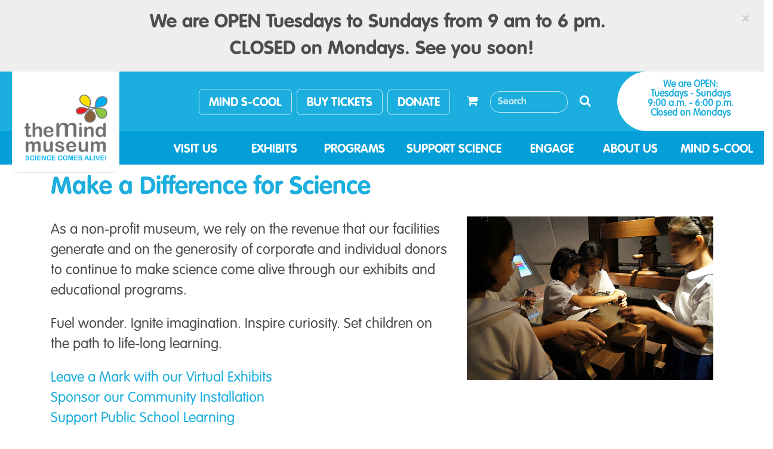

--- FILE ---
content_type: text/css
request_url: https://static2.themindmuseum.org/global/bootstrap/css/bootstrap.min.css?v=20240725
body_size: 27121
content:
/*!
 * Bootstrap v3.3.7 (http://getbootstrap.com)
 * Copyright 2011-2016 Twitter, Inc.
 * Licensed under MIT (https://github.com/twbs/bootstrap/blob/master/LICENSE)
 *//*! normalize.css v3.0.3 | MIT License | github.com/necolas/normalize.css */@font-face{font-family:'VAG Rounded Black';font-style:normal;font-weight:400;src:local('VAG Rounded Black'),local('VAG Rounded Black'),url(/global/fonts/vag-rounded/VAG-Rounded-Std-Black.ttf) format('truetype')}@font-face{font-family:'VAG Rounded Bold';font-style:normal;font-weight:400;src:local('VAG Rounded Bold'),local('VAG Rounded Bold'),url(/global/fonts/vag-rounded/VAG-Rounded-Std-Bold.ttf) format('truetype')}@font-face{font-family:'VAG Rounded Light';font-style:normal;font-weight:400;src:local('VAG Rounded Light'),local('VAG Rounded Light'),url(/global/fonts/vag-rounded/VAG-Rounded-Std-Light.ttf) format('truetype')}@font-face{font-family:'VAG Rounded Thin';font-style:normal;font-weight:400;src:local('VAG Rounded Thin'),local('VAG Rounded Thin'),url(/global/fonts/vag-rounded/VAG-Rounded-Std-Thin.ttf) format('truetype')}html{font-family:sans-serif;-webkit-text-size-adjust:100%;-ms-text-size-adjust:100%}body{margin:0}article,aside,details,figcaption,figure,footer,header,hgroup,main,menu,nav,section,summary{display:block}audio,canvas,progress,video{display:inline-block;vertical-align:baseline}audio:not([controls]){display:none;height:0}[hidden],template{display:none}a{background-color:transparent}a:active,a:hover{outline:0}abbr[title]{border-bottom:1px dotted}b,strong{font-weight:700}dfn{font-style:italic}h1{margin:.67em 0;font-size:2em}mark{color:#000;background:#ff0}small{font-size:80%}sub,sup{position:relative;font-size:75%;line-height:0;vertical-align:baseline}sup{top:-.5em}sub{bottom:-.25em}img{border:0}svg:not(:root){overflow:hidden}figure{margin:1em 40px}hr{height:0;-webkit-box-sizing:content-box;-moz-box-sizing:content-box;box-sizing:content-box}pre{overflow:auto}code,kbd,pre,samp{font-family:monospace,monospace;font-size:1em}button,input,optgroup,select,textarea{margin:0;font:inherit;color:inherit}button{overflow:visible}button,select{text-transform:none}button,html input[type=button],input[type=reset],input[type=submit]{-webkit-appearance:button;cursor:pointer}button[disabled],html input[disabled]{cursor:default}button::-moz-focus-inner,input::-moz-focus-inner{padding:0;border:0}input{line-height:normal}input[type=checkbox],input[type=radio]{-webkit-box-sizing:border-box;-moz-box-sizing:border-box;box-sizing:border-box;padding:0}input[type=number]::-webkit-inner-spin-button,input[type=number]::-webkit-outer-spin-button{height:auto}input[type=search]{-webkit-box-sizing:content-box;-moz-box-sizing:content-box;box-sizing:content-box;-webkit-appearance:textfield}input[type=search]::-webkit-search-cancel-button,input[type=search]::-webkit-search-decoration{-webkit-appearance:none}fieldset{padding:.35em .625em .75em;margin:0 2px;border:1px solid silver}legend{padding:0;border:0}textarea{overflow:auto}optgroup{font-weight:700}table{border-spacing:0;border-collapse:collapse}td,th{padding:0}/*! Source: https://github.com/h5bp/html5-boilerplate/blob/master/src/css/main.css */@media print{*,:after,:before{color:#000!important;text-shadow:none!important;background:0 0!important;-webkit-box-shadow:none!important;box-shadow:none!important}a,a:visited{text-decoration:underline}a[href]:after{content:" (" attr(href) ")"}abbr[title]:after{content:" (" attr(title) ")"}a[href^="#"]:after,a[href^="javascript:"]:after{content:""}blockquote,pre{border:1px solid #999;page-break-inside:avoid}thead{display:table-header-group}img,tr{page-break-inside:avoid}img{max-width:100%!important}h2,h3,p{orphans:3;widows:3}h2,h3{page-break-after:avoid}.navbar{display:none}.btn>.caret,.dropup>.btn>.caret{border-top-color:#000!important}.label{border:1px solid #000}.table{border-collapse:collapse!important}.table td,.table th{background-color:#fff!important}.table-bordered td,.table-bordered th{border:1px solid #ddd!important}}@font-face{font-family:'Glyphicons Halflings';src:url(../fonts/glyphicons-halflings-regular.eot);src:url(../fonts/glyphicons-halflings-regular.eot?#iefix) format('embedded-opentype'),url(../fonts/glyphicons-halflings-regular.woff2) format('woff2'),url(../fonts/glyphicons-halflings-regular.woff) format('woff'),url(../fonts/glyphicons-halflings-regular.ttf) format('truetype'),url(../fonts/glyphicons-halflings-regular.svg#glyphicons_halflingsregular) format('svg')}.glyphicon{position:relative;top:1px;display:inline-block;font-family:'Glyphicons Halflings';font-style:normal;font-weight:400;line-height:1;-webkit-font-smoothing:antialiased;-moz-osx-font-smoothing:grayscale}.glyphicon-asterisk:before{content:"\002a"}.glyphicon-plus:before{content:"\002b"}.glyphicon-eur:before,.glyphicon-euro:before{content:"\20ac"}.glyphicon-minus:before{content:"\2212"}.glyphicon-cloud:before{content:"\2601"}.glyphicon-envelope:before{content:"\2709"}.glyphicon-pencil:before{content:"\270f"}.glyphicon-glass:before{content:"\e001"}.glyphicon-music:before{content:"\e002"}.glyphicon-search:before{content:"\e003"}.glyphicon-heart:before{content:"\e005"}.glyphicon-star:before{content:"\e006"}.glyphicon-star-empty:before{content:"\e007"}.glyphicon-user:before{content:"\e008"}.glyphicon-film:before{content:"\e009"}.glyphicon-th-large:before{content:"\e010"}.glyphicon-th:before{content:"\e011"}.glyphicon-th-list:before{content:"\e012"}.glyphicon-ok:before{content:"\e013"}.glyphicon-remove:before{content:"\e014"}.glyphicon-zoom-in:before{content:"\e015"}.glyphicon-zoom-out:before{content:"\e016"}.glyphicon-off:before{content:"\e017"}.glyphicon-signal:before{content:"\e018"}.glyphicon-cog:before{content:"\e019"}.glyphicon-trash:before{content:"\e020"}.glyphicon-home:before{content:"\e021"}.glyphicon-file:before{content:"\e022"}.glyphicon-time:before{content:"\e023"}.glyphicon-road:before{content:"\e024"}.glyphicon-download-alt:before{content:"\e025"}.glyphicon-download:before{content:"\e026"}.glyphicon-upload:before{content:"\e027"}.glyphicon-inbox:before{content:"\e028"}.glyphicon-play-circle:before{content:"\e029"}.glyphicon-repeat:before{content:"\e030"}.glyphicon-refresh:before{content:"\e031"}.glyphicon-list-alt:before{content:"\e032"}.glyphicon-lock:before{content:"\e033"}.glyphicon-flag:before{content:"\e034"}.glyphicon-headphones:before{content:"\e035"}.glyphicon-volume-off:before{content:"\e036"}.glyphicon-volume-down:before{content:"\e037"}.glyphicon-volume-up:before{content:"\e038"}.glyphicon-qrcode:before{content:"\e039"}.glyphicon-barcode:before{content:"\e040"}.glyphicon-tag:before{content:"\e041"}.glyphicon-tags:before{content:"\e042"}.glyphicon-book:before{content:"\e043"}.glyphicon-bookmark:before{content:"\e044"}.glyphicon-print:before{content:"\e045"}.glyphicon-camera:before{content:"\e046"}.glyphicon-font:before{content:"\e047"}.glyphicon-bold:before{content:"\e048"}.glyphicon-italic:before{content:"\e049"}.glyphicon-text-height:before{content:"\e050"}.glyphicon-text-width:before{content:"\e051"}.glyphicon-align-left:before{content:"\e052"}.glyphicon-align-center:before{content:"\e053"}.glyphicon-align-right:before{content:"\e054"}.glyphicon-align-justify:before{content:"\e055"}.glyphicon-list:before{content:"\e056"}.glyphicon-indent-left:before{content:"\e057"}.glyphicon-indent-right:before{content:"\e058"}.glyphicon-facetime-video:before{content:"\e059"}.glyphicon-picture:before{content:"\e060"}.glyphicon-map-marker:before{content:"\e062"}.glyphicon-adjust:before{content:"\e063"}.glyphicon-tint:before{content:"\e064"}.glyphicon-edit:before{content:"\e065"}.glyphicon-share:before{content:"\e066"}.glyphicon-check:before{content:"\e067"}.glyphicon-move:before{content:"\e068"}.glyphicon-step-backward:before{content:"\e069"}.glyphicon-fast-backward:before{content:"\e070"}.glyphicon-backward:before{content:"\e071"}.glyphicon-play:before{content:"\e072"}.glyphicon-pause:before{content:"\e073"}.glyphicon-stop:before{content:"\e074"}.glyphicon-forward:before{content:"\e075"}.glyphicon-fast-forward:before{content:"\e076"}.glyphicon-step-forward:before{content:"\e077"}.glyphicon-eject:before{content:"\e078"}.glyphicon-chevron-left:before{content:"\e079"}.glyphicon-chevron-right:before{content:"\e080"}.glyphicon-plus-sign:before{content:"\e081"}.glyphicon-minus-sign:before{content:"\e082"}.glyphicon-remove-sign:before{content:"\e083"}.glyphicon-ok-sign:before{content:"\e084"}.glyphicon-question-sign:before{content:"\e085"}.glyphicon-info-sign:before{content:"\e086"}.glyphicon-screenshot:before{content:"\e087"}.glyphicon-remove-circle:before{content:"\e088"}.glyphicon-ok-circle:before{content:"\e089"}.glyphicon-ban-circle:before{content:"\e090"}.glyphicon-arrow-left:before{content:"\e091"}.glyphicon-arrow-right:before{content:"\e092"}.glyphicon-arrow-up:before{content:"\e093"}.glyphicon-arrow-down:before{content:"\e094"}.glyphicon-share-alt:before{content:"\e095"}.glyphicon-resize-full:before{content:"\e096"}.glyphicon-resize-small:before{content:"\e097"}.glyphicon-exclamation-sign:before{content:"\e101"}.glyphicon-gift:before{content:"\e102"}.glyphicon-leaf:before{content:"\e103"}.glyphicon-fire:before{content:"\e104"}.glyphicon-eye-open:before{content:"\e105"}.glyphicon-eye-close:before{content:"\e106"}.glyphicon-warning-sign:before{content:"\e107"}.glyphicon-plane:before{content:"\e108"}.glyphicon-calendar:before{content:"\e109"}.glyphicon-random:before{content:"\e110"}.glyphicon-comment:before{content:"\e111"}.glyphicon-magnet:before{content:"\e112"}.glyphicon-chevron-up:before{content:"\e113"}.glyphicon-chevron-down:before{content:"\e114"}.glyphicon-retweet:before{content:"\e115"}.glyphicon-shopping-cart:before{content:"\e116"}.glyphicon-folder-close:before{content:"\e117"}.glyphicon-folder-open:before{content:"\e118"}.glyphicon-resize-vertical:before{content:"\e119"}.glyphicon-resize-horizontal:before{content:"\e120"}.glyphicon-hdd:before{content:"\e121"}.glyphicon-bullhorn:before{content:"\e122"}.glyphicon-bell:before{content:"\e123"}.glyphicon-certificate:before{content:"\e124"}.glyphicon-thumbs-up:before{content:"\e125"}.glyphicon-thumbs-down:before{content:"\e126"}.glyphicon-hand-right:before{content:"\e127"}.glyphicon-hand-left:before{content:"\e128"}.glyphicon-hand-up:before{content:"\e129"}.glyphicon-hand-down:before{content:"\e130"}.glyphicon-circle-arrow-right:before{content:"\e131"}.glyphicon-circle-arrow-left:before{content:"\e132"}.glyphicon-circle-arrow-up:before{content:"\e133"}.glyphicon-circle-arrow-down:before{content:"\e134"}.glyphicon-globe:before{content:"\e135"}.glyphicon-wrench:before{content:"\e136"}.glyphicon-tasks:before{content:"\e137"}.glyphicon-filter:before{content:"\e138"}.glyphicon-briefcase:before{content:"\e139"}.glyphicon-fullscreen:before{content:"\e140"}.glyphicon-dashboard:before{content:"\e141"}.glyphicon-paperclip:before{content:"\e142"}.glyphicon-heart-empty:before{content:"\e143"}.glyphicon-link:before{content:"\e144"}.glyphicon-phone:before{content:"\e145"}.glyphicon-pushpin:before{content:"\e146"}.glyphicon-usd:before{content:"\e148"}.glyphicon-gbp:before{content:"\e149"}.glyphicon-sort:before{content:"\e150"}.glyphicon-sort-by-alphabet:before{content:"\e151"}.glyphicon-sort-by-alphabet-alt:before{content:"\e152"}.glyphicon-sort-by-order:before{content:"\e153"}.glyphicon-sort-by-order-alt:before{content:"\e154"}.glyphicon-sort-by-attributes:before{content:"\e155"}.glyphicon-sort-by-attributes-alt:before{content:"\e156"}.glyphicon-unchecked:before{content:"\e157"}.glyphicon-expand:before{content:"\e158"}.glyphicon-collapse-down:before{content:"\e159"}.glyphicon-collapse-up:before{content:"\e160"}.glyphicon-log-in:before{content:"\e161"}.glyphicon-flash:before{content:"\e162"}.glyphicon-log-out:before{content:"\e163"}.glyphicon-new-window:before{content:"\e164"}.glyphicon-record:before{content:"\e165"}.glyphicon-save:before{content:"\e166"}.glyphicon-open:before{content:"\e167"}.glyphicon-saved:before{content:"\e168"}.glyphicon-import:before{content:"\e169"}.glyphicon-export:before{content:"\e170"}.glyphicon-send:before{content:"\e171"}.glyphicon-floppy-disk:before{content:"\e172"}.glyphicon-floppy-saved:before{content:"\e173"}.glyphicon-floppy-remove:before{content:"\e174"}.glyphicon-floppy-save:before{content:"\e175"}.glyphicon-floppy-open:before{content:"\e176"}.glyphicon-credit-card:before{content:"\e177"}.glyphicon-transfer:before{content:"\e178"}.glyphicon-cutlery:before{content:"\e179"}.glyphicon-header:before{content:"\e180"}.glyphicon-compressed:before{content:"\e181"}.glyphicon-earphone:before{content:"\e182"}.glyphicon-phone-alt:before{content:"\e183"}.glyphicon-tower:before{content:"\e184"}.glyphicon-stats:before{content:"\e185"}.glyphicon-sd-video:before{content:"\e186"}.glyphicon-hd-video:before{content:"\e187"}.glyphicon-subtitles:before{content:"\e188"}.glyphicon-sound-stereo:before{content:"\e189"}.glyphicon-sound-dolby:before{content:"\e190"}.glyphicon-sound-5-1:before{content:"\e191"}.glyphicon-sound-6-1:before{content:"\e192"}.glyphicon-sound-7-1:before{content:"\e193"}.glyphicon-copyright-mark:before{content:"\e194"}.glyphicon-registration-mark:before{content:"\e195"}.glyphicon-cloud-download:before{content:"\e197"}.glyphicon-cloud-upload:before{content:"\e198"}.glyphicon-tree-conifer:before{content:"\e199"}.glyphicon-tree-deciduous:before{content:"\e200"}.glyphicon-cd:before{content:"\e201"}.glyphicon-save-file:before{content:"\e202"}.glyphicon-open-file:before{content:"\e203"}.glyphicon-level-up:before{content:"\e204"}.glyphicon-copy:before{content:"\e205"}.glyphicon-paste:before{content:"\e206"}.glyphicon-alert:before{content:"\e209"}.glyphicon-equalizer:before{content:"\e210"}.glyphicon-king:before{content:"\e211"}.glyphicon-queen:before{content:"\e212"}.glyphicon-pawn:before{content:"\e213"}.glyphicon-bishop:before{content:"\e214"}.glyphicon-knight:before{content:"\e215"}.glyphicon-baby-formula:before{content:"\e216"}.glyphicon-tent:before{content:"\26fa"}.glyphicon-blackboard:before{content:"\e218"}.glyphicon-bed:before{content:"\e219"}.glyphicon-apple:before{content:"\f8ff"}.glyphicon-erase:before{content:"\e221"}.glyphicon-hourglass:before{content:"\231b"}.glyphicon-lamp:before{content:"\e223"}.glyphicon-duplicate:before{content:"\e224"}.glyphicon-piggy-bank:before{content:"\e225"}.glyphicon-scissors:before{content:"\e226"}.glyphicon-bitcoin:before{content:"\e227"}.glyphicon-btc:before{content:"\e227"}.glyphicon-xbt:before{content:"\e227"}.glyphicon-yen:before{content:"\00a5"}.glyphicon-jpy:before{content:"\00a5"}.glyphicon-ruble:before{content:"\20bd"}.glyphicon-rub:before{content:"\20bd"}.glyphicon-scale:before{content:"\e230"}.glyphicon-ice-lolly:before{content:"\e231"}.glyphicon-ice-lolly-tasted:before{content:"\e232"}.glyphicon-education:before{content:"\e233"}.glyphicon-option-horizontal:before{content:"\e234"}.glyphicon-option-vertical:before{content:"\e235"}.glyphicon-menu-hamburger:before{content:"\e236"}.glyphicon-modal-window:before{content:"\e237"}.glyphicon-oil:before{content:"\e238"}.glyphicon-grain:before{content:"\e239"}.glyphicon-sunglasses:before{content:"\e240"}.glyphicon-text-size:before{content:"\e241"}.glyphicon-text-color:before{content:"\e242"}.glyphicon-text-background:before{content:"\e243"}.glyphicon-object-align-top:before{content:"\e244"}.glyphicon-object-align-bottom:before{content:"\e245"}.glyphicon-object-align-horizontal:before{content:"\e246"}.glyphicon-object-align-left:before{content:"\e247"}.glyphicon-object-align-vertical:before{content:"\e248"}.glyphicon-object-align-right:before{content:"\e249"}.glyphicon-triangle-right:before{content:"\e250"}.glyphicon-triangle-left:before{content:"\e251"}.glyphicon-triangle-bottom:before{content:"\e252"}.glyphicon-triangle-top:before{content:"\e253"}.glyphicon-console:before{content:"\e254"}.glyphicon-superscript:before{content:"\e255"}.glyphicon-subscript:before{content:"\e256"}.glyphicon-menu-left:before{content:"\e257"}.glyphicon-menu-right:before{content:"\e258"}.glyphicon-menu-down:before{content:"\e259"}.glyphicon-menu-up:before{content:"\e260"}*{-webkit-box-sizing:border-box;-moz-box-sizing:border-box;box-sizing:border-box}:after,:before{-webkit-box-sizing:border-box;-moz-box-sizing:border-box;box-sizing:border-box}html{font-size:10px;-webkit-tap-highlight-color:rgba(0,0,0,0)}body{font-family:"VAG Rounded Light","Helvetica Neue",Helvetica,Arial,sans-serif;font-size:16px;line-height:1.42857143;color:#4d4d4d;background-color:#fff}button,input,select,textarea{font-family:inherit;font-size:inherit;line-height:inherit}a{color:#1caede;text-decoration:none}a:focus,a:hover{color:#13799a;text-decoration:underline}a:focus{outline:5px auto -webkit-focus-ring-color;outline-offset:-2px}figure{margin:0}img{vertical-align:middle}.carousel-inner>.item>a>img,.carousel-inner>.item>img,.img-responsive,.thumbnail a>img,.thumbnail>img{display:block;max-width:100%;height:auto}.img-rounded{border-radius:8px}.img-thumbnail{display:inline-block;max-width:100%;height:auto;padding:4px;line-height:1.42857143;background-color:#fff;border:1px solid #ddd;border-radius:6px;-webkit-transition:all .2s ease-in-out;-o-transition:all .2s ease-in-out;transition:all .2s ease-in-out}.img-circle{border-radius:50%}hr{margin-top:22px;margin-bottom:22px;border:0;border-top:1px solid #eee}.sr-only{position:absolute;width:1px;height:1px;padding:0;margin:-1px;overflow:hidden;clip:rect(0,0,0,0);border:0}.sr-only-focusable:active,.sr-only-focusable:focus{position:static;width:auto;height:auto;margin:0;overflow:visible;clip:auto}[role=button]{cursor:pointer}.h1,.h2,.h3,.h4,.h5,.h6,h1,h2,h3,h4,h5,h6{font-family:inherit;font-weight:500;line-height:1.1;color:inherit}.h1 .small,.h1 small,.h2 .small,.h2 small,.h3 .small,.h3 small,.h4 .small,.h4 small,.h5 .small,.h5 small,.h6 .small,.h6 small,h1 .small,h1 small,h2 .small,h2 small,h3 .small,h3 small,h4 .small,h4 small,h5 .small,h5 small,h6 .small,h6 small{font-weight:400;line-height:1;color:#777}.h1,.h2,.h3,h1,h2,h3{margin-top:22px;margin-bottom:11px}.h1 .small,.h1 small,.h2 .small,.h2 small,.h3 .small,.h3 small,h1 .small,h1 small,h2 .small,h2 small,h3 .small,h3 small{font-size:65%}.h4,.h5,.h6,h4,h5,h6{margin-top:11px;margin-bottom:11px}.h4 .small,.h4 small,.h5 .small,.h5 small,.h6 .small,.h6 small,h4 .small,h4 small,h5 .small,h5 small,h6 .small,h6 small{font-size:75%}.h1,h1{font-size:41px}.h2,h2{font-size:34px}.h3,h3{font-size:28px}.h4,h4{font-size:20px}.h5,h5{font-size:16px}.h6,h6{font-size:14px}p{margin:0 0 11px}.lead{margin-bottom:22px;font-size:18px;font-weight:300;line-height:1.4}@media (min-width:768px){.lead{font-size:24px}}.small,small{font-size:87%}.mark,mark{padding:.2em;background-color:#fcf8e3}.text-left{text-align:left}.text-right{text-align:right}.text-center{text-align:center}.text-justify{text-align:justify}.text-nowrap{white-space:nowrap}.text-lowercase{text-transform:lowercase}.text-uppercase{text-transform:uppercase}.text-capitalize{text-transform:capitalize}.text-muted{color:#777}.text-primary{color:#1caede}a.text-primary:focus,a.text-primary:hover{color:#168bb1}.text-success{color:#3c763d}a.text-success:focus,a.text-success:hover{color:#2b542c}.text-info{color:#31708f}a.text-info:focus,a.text-info:hover{color:#245269}.text-warning{color:#8a6d3b}a.text-warning:focus,a.text-warning:hover{color:#66512c}.text-danger{color:#a94442}a.text-danger:focus,a.text-danger:hover{color:#843534}.bg-primary{color:#fff;background-color:#1caede}a.bg-primary:focus,a.bg-primary:hover{background-color:#168bb1}.bg-success{background-color:#dff0d8}a.bg-success:focus,a.bg-success:hover{background-color:#c1e2b3}.bg-info{background-color:#d9edf7}a.bg-info:focus,a.bg-info:hover{background-color:#afd9ee}.bg-warning{background-color:#fcf8e3}a.bg-warning:focus,a.bg-warning:hover{background-color:#f7ecb5}.bg-danger{background-color:#f2dede}a.bg-danger:focus,a.bg-danger:hover{background-color:#e4b9b9}.page-header{padding-bottom:10px;margin:44px 0 22px;border-bottom:1px solid #eee}ol,ul{margin-top:0;margin-bottom:11px}ol ol,ol ul,ul ol,ul ul{margin-bottom:0}.list-unstyled{padding-left:0;list-style:none}.list-inline{padding-left:0;margin-left:-5px;list-style:none}.list-inline>li{display:inline-block;padding-right:5px;padding-left:5px}dl{margin-top:0;margin-bottom:22px}dd,dt{line-height:1.42857143}dt{font-weight:700}dd{margin-left:0}@media (min-width:768px){.dl-horizontal dt{float:left;width:160px;overflow:hidden;clear:left;text-align:right;text-overflow:ellipsis;white-space:nowrap}.dl-horizontal dd{margin-left:180px}}abbr[data-original-title],abbr[title]{cursor:help;border-bottom:1px dotted #777}.initialism{font-size:90%;text-transform:uppercase}blockquote{padding:11px 22px;margin:0 0 22px;font-size:20px;border-left:5px solid #eee}blockquote ol:last-child,blockquote p:last-child,blockquote ul:last-child{margin-bottom:0}blockquote .small,blockquote footer,blockquote small{display:block;font-size:80%;line-height:1.42857143;color:#777}blockquote .small:before,blockquote footer:before,blockquote small:before{content:'\2014 \00A0'}.blockquote-reverse,blockquote.pull-right{padding-right:15px;padding-left:0;text-align:right;border-right:5px solid #eee;border-left:0}.blockquote-reverse .small:before,.blockquote-reverse footer:before,.blockquote-reverse small:before,blockquote.pull-right .small:before,blockquote.pull-right footer:before,blockquote.pull-right small:before{content:''}.blockquote-reverse .small:after,.blockquote-reverse footer:after,.blockquote-reverse small:after,blockquote.pull-right .small:after,blockquote.pull-right footer:after,blockquote.pull-right small:after{content:'\00A0 \2014'}address{margin-bottom:22px;font-style:normal;line-height:1.42857143}code,kbd,pre,samp{font-family:Menlo,Monaco,Consolas,"Courier New",monospace}code{padding:2px 4px;font-size:90%;color:#c7254e;background-color:#f9f2f4;border-radius:6px}kbd{padding:2px 4px;font-size:90%;color:#fff;background-color:#333;border-radius:4px;-webkit-box-shadow:inset 0 -1px 0 rgba(0,0,0,.25);box-shadow:inset 0 -1px 0 rgba(0,0,0,.25)}kbd kbd{padding:0;font-size:100%;font-weight:700;-webkit-box-shadow:none;box-shadow:none}pre{display:block;padding:10.5px;margin:0 0 11px;font-size:15px;line-height:1.42857143;color:#333;word-break:break-all;word-wrap:break-word;background-color:#f5f5f5;border:1px solid #ccc;border-radius:6px}pre code{padding:0;font-size:inherit;color:inherit;white-space:pre-wrap;background-color:transparent;border-radius:0}.pre-scrollable{max-height:340px;overflow-y:scroll}.container{padding-right:15px;padding-left:15px;margin-right:auto;margin-left:auto}@media (min-width:768px){.container{width:750px}}@media (min-width:992px){.container{width:970px}}@media (min-width:1200px){.container{width:1170px}}.container-fluid{padding-right:15px;padding-left:15px;margin-right:auto;margin-left:auto}.row{margin-right:-15px;margin-left:-15px}.col-lg-1,.col-lg-10,.col-lg-11,.col-lg-12,.col-lg-13,.col-lg-14,.col-lg-15,.col-lg-16,.col-lg-17,.col-lg-18,.col-lg-2,.col-lg-3,.col-lg-4,.col-lg-5,.col-lg-6,.col-lg-7,.col-lg-8,.col-lg-9,.col-md-1,.col-md-10,.col-md-11,.col-md-12,.col-md-13,.col-md-14,.col-md-15,.col-md-16,.col-md-17,.col-md-18,.col-md-2,.col-md-3,.col-md-4,.col-md-5,.col-md-6,.col-md-7,.col-md-8,.col-md-9,.col-sm-1,.col-sm-10,.col-sm-11,.col-sm-12,.col-sm-13,.col-sm-14,.col-sm-15,.col-sm-16,.col-sm-17,.col-sm-18,.col-sm-2,.col-sm-3,.col-sm-4,.col-sm-5,.col-sm-6,.col-sm-7,.col-sm-8,.col-sm-9,.col-xs-1,.col-xs-10,.col-xs-11,.col-xs-12,.col-xs-13,.col-xs-14,.col-xs-15,.col-xs-16,.col-xs-17,.col-xs-18,.col-xs-2,.col-xs-3,.col-xs-4,.col-xs-5,.col-xs-6,.col-xs-7,.col-xs-8,.col-xs-9{position:relative;min-height:1px;padding-right:15px;padding-left:15px}.col-xs-1,.col-xs-10,.col-xs-11,.col-xs-12,.col-xs-13,.col-xs-14,.col-xs-15,.col-xs-16,.col-xs-17,.col-xs-18,.col-xs-2,.col-xs-3,.col-xs-4,.col-xs-5,.col-xs-6,.col-xs-7,.col-xs-8,.col-xs-9{float:left}.col-xs-18{width:100%}.col-xs-17{width:94.44444444%}.col-xs-16{width:88.88888889%}.col-xs-15{width:83.33333333%}.col-xs-14{width:77.77777778%}.col-xs-13{width:72.22222222%}.col-xs-12{width:66.66666667%}.col-xs-11{width:61.11111111%}.col-xs-10{width:55.55555556%}.col-xs-9{width:50%}.col-xs-8{width:44.44444444%}.col-xs-7{width:38.88888889%}.col-xs-6{width:33.33333333%}.col-xs-5{width:27.77777778%}.col-xs-4{width:22.22222222%}.col-xs-3{width:16.66666667%}.col-xs-2{width:11.11111111%}.col-xs-1{width:5.55555556%}.col-xs-pull-18{right:100%}.col-xs-pull-17{right:94.44444444%}.col-xs-pull-16{right:88.88888889%}.col-xs-pull-15{right:83.33333333%}.col-xs-pull-14{right:77.77777778%}.col-xs-pull-13{right:72.22222222%}.col-xs-pull-12{right:66.66666667%}.col-xs-pull-11{right:61.11111111%}.col-xs-pull-10{right:55.55555556%}.col-xs-pull-9{right:50%}.col-xs-pull-8{right:44.44444444%}.col-xs-pull-7{right:38.88888889%}.col-xs-pull-6{right:33.33333333%}.col-xs-pull-5{right:27.77777778%}.col-xs-pull-4{right:22.22222222%}.col-xs-pull-3{right:16.66666667%}.col-xs-pull-2{right:11.11111111%}.col-xs-pull-1{right:5.55555556%}.col-xs-pull-0{right:auto}.col-xs-push-18{left:100%}.col-xs-push-17{left:94.44444444%}.col-xs-push-16{left:88.88888889%}.col-xs-push-15{left:83.33333333%}.col-xs-push-14{left:77.77777778%}.col-xs-push-13{left:72.22222222%}.col-xs-push-12{left:66.66666667%}.col-xs-push-11{left:61.11111111%}.col-xs-push-10{left:55.55555556%}.col-xs-push-9{left:50%}.col-xs-push-8{left:44.44444444%}.col-xs-push-7{left:38.88888889%}.col-xs-push-6{left:33.33333333%}.col-xs-push-5{left:27.77777778%}.col-xs-push-4{left:22.22222222%}.col-xs-push-3{left:16.66666667%}.col-xs-push-2{left:11.11111111%}.col-xs-push-1{left:5.55555556%}.col-xs-push-0{left:auto}.col-xs-offset-18{margin-left:100%}.col-xs-offset-17{margin-left:94.44444444%}.col-xs-offset-16{margin-left:88.88888889%}.col-xs-offset-15{margin-left:83.33333333%}.col-xs-offset-14{margin-left:77.77777778%}.col-xs-offset-13{margin-left:72.22222222%}.col-xs-offset-12{margin-left:66.66666667%}.col-xs-offset-11{margin-left:61.11111111%}.col-xs-offset-10{margin-left:55.55555556%}.col-xs-offset-9{margin-left:50%}.col-xs-offset-8{margin-left:44.44444444%}.col-xs-offset-7{margin-left:38.88888889%}.col-xs-offset-6{margin-left:33.33333333%}.col-xs-offset-5{margin-left:27.77777778%}.col-xs-offset-4{margin-left:22.22222222%}.col-xs-offset-3{margin-left:16.66666667%}.col-xs-offset-2{margin-left:11.11111111%}.col-xs-offset-1{margin-left:5.55555556%}.col-xs-offset-0{margin-left:0}@media (min-width:768px){.col-sm-1,.col-sm-10,.col-sm-11,.col-sm-12,.col-sm-13,.col-sm-14,.col-sm-15,.col-sm-16,.col-sm-17,.col-sm-18,.col-sm-2,.col-sm-3,.col-sm-4,.col-sm-5,.col-sm-6,.col-sm-7,.col-sm-8,.col-sm-9{float:left}.col-sm-18{width:100%}.col-sm-17{width:94.44444444%}.col-sm-16{width:88.88888889%}.col-sm-15{width:83.33333333%}.col-sm-14{width:77.77777778%}.col-sm-13{width:72.22222222%}.col-sm-12{width:66.66666667%}.col-sm-11{width:61.11111111%}.col-sm-10{width:55.55555556%}.col-sm-9{width:50%}.col-sm-8{width:44.44444444%}.col-sm-7{width:38.88888889%}.col-sm-6{width:33.33333333%}.col-sm-5{width:27.77777778%}.col-sm-4{width:22.22222222%}.col-sm-3{width:16.66666667%}.col-sm-2{width:11.11111111%}.col-sm-1{width:5.55555556%}.col-sm-pull-18{right:100%}.col-sm-pull-17{right:94.44444444%}.col-sm-pull-16{right:88.88888889%}.col-sm-pull-15{right:83.33333333%}.col-sm-pull-14{right:77.77777778%}.col-sm-pull-13{right:72.22222222%}.col-sm-pull-12{right:66.66666667%}.col-sm-pull-11{right:61.11111111%}.col-sm-pull-10{right:55.55555556%}.col-sm-pull-9{right:50%}.col-sm-pull-8{right:44.44444444%}.col-sm-pull-7{right:38.88888889%}.col-sm-pull-6{right:33.33333333%}.col-sm-pull-5{right:27.77777778%}.col-sm-pull-4{right:22.22222222%}.col-sm-pull-3{right:16.66666667%}.col-sm-pull-2{right:11.11111111%}.col-sm-pull-1{right:5.55555556%}.col-sm-pull-0{right:auto}.col-sm-push-18{left:100%}.col-sm-push-17{left:94.44444444%}.col-sm-push-16{left:88.88888889%}.col-sm-push-15{left:83.33333333%}.col-sm-push-14{left:77.77777778%}.col-sm-push-13{left:72.22222222%}.col-sm-push-12{left:66.66666667%}.col-sm-push-11{left:61.11111111%}.col-sm-push-10{left:55.55555556%}.col-sm-push-9{left:50%}.col-sm-push-8{left:44.44444444%}.col-sm-push-7{left:38.88888889%}.col-sm-push-6{left:33.33333333%}.col-sm-push-5{left:27.77777778%}.col-sm-push-4{left:22.22222222%}.col-sm-push-3{left:16.66666667%}.col-sm-push-2{left:11.11111111%}.col-sm-push-1{left:5.55555556%}.col-sm-push-0{left:auto}.col-sm-offset-18{margin-left:100%}.col-sm-offset-17{margin-left:94.44444444%}.col-sm-offset-16{margin-left:88.88888889%}.col-sm-offset-15{margin-left:83.33333333%}.col-sm-offset-14{margin-left:77.77777778%}.col-sm-offset-13{margin-left:72.22222222%}.col-sm-offset-12{margin-left:66.66666667%}.col-sm-offset-11{margin-left:61.11111111%}.col-sm-offset-10{margin-left:55.55555556%}.col-sm-offset-9{margin-left:50%}.col-sm-offset-8{margin-left:44.44444444%}.col-sm-offset-7{margin-left:38.88888889%}.col-sm-offset-6{margin-left:33.33333333%}.col-sm-offset-5{margin-left:27.77777778%}.col-sm-offset-4{margin-left:22.22222222%}.col-sm-offset-3{margin-left:16.66666667%}.col-sm-offset-2{margin-left:11.11111111%}.col-sm-offset-1{margin-left:5.55555556%}.col-sm-offset-0{margin-left:0}}@media (min-width:992px){.col-md-1,.col-md-10,.col-md-11,.col-md-12,.col-md-13,.col-md-14,.col-md-15,.col-md-16,.col-md-17,.col-md-18,.col-md-2,.col-md-3,.col-md-4,.col-md-5,.col-md-6,.col-md-7,.col-md-8,.col-md-9{float:left}.col-md-18{width:100%}.col-md-17{width:94.44444444%}.col-md-16{width:88.88888889%}.col-md-15{width:83.33333333%}.col-md-14{width:77.77777778%}.col-md-13{width:72.22222222%}.col-md-12{width:66.66666667%}.col-md-11{width:61.11111111%}.col-md-10{width:55.55555556%}.col-md-9{width:50%}.col-md-8{width:44.44444444%}.col-md-7{width:38.88888889%}.col-md-6{width:33.33333333%}.col-md-5{width:27.77777778%}.col-md-4{width:22.22222222%}.col-md-3{width:16.66666667%}.col-md-2{width:11.11111111%}.col-md-1{width:5.55555556%}.col-md-pull-18{right:100%}.col-md-pull-17{right:94.44444444%}.col-md-pull-16{right:88.88888889%}.col-md-pull-15{right:83.33333333%}.col-md-pull-14{right:77.77777778%}.col-md-pull-13{right:72.22222222%}.col-md-pull-12{right:66.66666667%}.col-md-pull-11{right:61.11111111%}.col-md-pull-10{right:55.55555556%}.col-md-pull-9{right:50%}.col-md-pull-8{right:44.44444444%}.col-md-pull-7{right:38.88888889%}.col-md-pull-6{right:33.33333333%}.col-md-pull-5{right:27.77777778%}.col-md-pull-4{right:22.22222222%}.col-md-pull-3{right:16.66666667%}.col-md-pull-2{right:11.11111111%}.col-md-pull-1{right:5.55555556%}.col-md-pull-0{right:auto}.col-md-push-18{left:100%}.col-md-push-17{left:94.44444444%}.col-md-push-16{left:88.88888889%}.col-md-push-15{left:83.33333333%}.col-md-push-14{left:77.77777778%}.col-md-push-13{left:72.22222222%}.col-md-push-12{left:66.66666667%}.col-md-push-11{left:61.11111111%}.col-md-push-10{left:55.55555556%}.col-md-push-9{left:50%}.col-md-push-8{left:44.44444444%}.col-md-push-7{left:38.88888889%}.col-md-push-6{left:33.33333333%}.col-md-push-5{left:27.77777778%}.col-md-push-4{left:22.22222222%}.col-md-push-3{left:16.66666667%}.col-md-push-2{left:11.11111111%}.col-md-push-1{left:5.55555556%}.col-md-push-0{left:auto}.col-md-offset-18{margin-left:100%}.col-md-offset-17{margin-left:94.44444444%}.col-md-offset-16{margin-left:88.88888889%}.col-md-offset-15{margin-left:83.33333333%}.col-md-offset-14{margin-left:77.77777778%}.col-md-offset-13{margin-left:72.22222222%}.col-md-offset-12{margin-left:66.66666667%}.col-md-offset-11{margin-left:61.11111111%}.col-md-offset-10{margin-left:55.55555556%}.col-md-offset-9{margin-left:50%}.col-md-offset-8{margin-left:44.44444444%}.col-md-offset-7{margin-left:38.88888889%}.col-md-offset-6{margin-left:33.33333333%}.col-md-offset-5{margin-left:27.77777778%}.col-md-offset-4{margin-left:22.22222222%}.col-md-offset-3{margin-left:16.66666667%}.col-md-offset-2{margin-left:11.11111111%}.col-md-offset-1{margin-left:5.55555556%}.col-md-offset-0{margin-left:0}}@media (min-width:1200px){.col-lg-1,.col-lg-10,.col-lg-11,.col-lg-12,.col-lg-13,.col-lg-14,.col-lg-15,.col-lg-16,.col-lg-17,.col-lg-18,.col-lg-2,.col-lg-3,.col-lg-4,.col-lg-5,.col-lg-6,.col-lg-7,.col-lg-8,.col-lg-9{float:left}.col-lg-18{width:100%}.col-lg-17{width:94.44444444%}.col-lg-16{width:88.88888889%}.col-lg-15{width:83.33333333%}.col-lg-14{width:77.77777778%}.col-lg-13{width:72.22222222%}.col-lg-12{width:66.66666667%}.col-lg-11{width:61.11111111%}.col-lg-10{width:55.55555556%}.col-lg-9{width:50%}.col-lg-8{width:44.44444444%}.col-lg-7{width:38.88888889%}.col-lg-6{width:33.33333333%}.col-lg-5{width:27.77777778%}.col-lg-4{width:22.22222222%}.col-lg-3{width:16.66666667%}.col-lg-2{width:11.11111111%}.col-lg-1{width:5.55555556%}.col-lg-pull-18{right:100%}.col-lg-pull-17{right:94.44444444%}.col-lg-pull-16{right:88.88888889%}.col-lg-pull-15{right:83.33333333%}.col-lg-pull-14{right:77.77777778%}.col-lg-pull-13{right:72.22222222%}.col-lg-pull-12{right:66.66666667%}.col-lg-pull-11{right:61.11111111%}.col-lg-pull-10{right:55.55555556%}.col-lg-pull-9{right:50%}.col-lg-pull-8{right:44.44444444%}.col-lg-pull-7{right:38.88888889%}.col-lg-pull-6{right:33.33333333%}.col-lg-pull-5{right:27.77777778%}.col-lg-pull-4{right:22.22222222%}.col-lg-pull-3{right:16.66666667%}.col-lg-pull-2{right:11.11111111%}.col-lg-pull-1{right:5.55555556%}.col-lg-pull-0{right:auto}.col-lg-push-18{left:100%}.col-lg-push-17{left:94.44444444%}.col-lg-push-16{left:88.88888889%}.col-lg-push-15{left:83.33333333%}.col-lg-push-14{left:77.77777778%}.col-lg-push-13{left:72.22222222%}.col-lg-push-12{left:66.66666667%}.col-lg-push-11{left:61.11111111%}.col-lg-push-10{left:55.55555556%}.col-lg-push-9{left:50%}.col-lg-push-8{left:44.44444444%}.col-lg-push-7{left:38.88888889%}.col-lg-push-6{left:33.33333333%}.col-lg-push-5{left:27.77777778%}.col-lg-push-4{left:22.22222222%}.col-lg-push-3{left:16.66666667%}.col-lg-push-2{left:11.11111111%}.col-lg-push-1{left:5.55555556%}.col-lg-push-0{left:auto}.col-lg-offset-18{margin-left:100%}.col-lg-offset-17{margin-left:94.44444444%}.col-lg-offset-16{margin-left:88.88888889%}.col-lg-offset-15{margin-left:83.33333333%}.col-lg-offset-14{margin-left:77.77777778%}.col-lg-offset-13{margin-left:72.22222222%}.col-lg-offset-12{margin-left:66.66666667%}.col-lg-offset-11{margin-left:61.11111111%}.col-lg-offset-10{margin-left:55.55555556%}.col-lg-offset-9{margin-left:50%}.col-lg-offset-8{margin-left:44.44444444%}.col-lg-offset-7{margin-left:38.88888889%}.col-lg-offset-6{margin-left:33.33333333%}.col-lg-offset-5{margin-left:27.77777778%}.col-lg-offset-4{margin-left:22.22222222%}.col-lg-offset-3{margin-left:16.66666667%}.col-lg-offset-2{margin-left:11.11111111%}.col-lg-offset-1{margin-left:5.55555556%}.col-lg-offset-0{margin-left:0}}table{background-color:transparent}caption{padding-top:8px;padding-bottom:8px;color:#777;text-align:left}th{text-align:left}.table{width:100%;max-width:100%;margin-bottom:22px}.table>tbody>tr>td,.table>tbody>tr>th,.table>tfoot>tr>td,.table>tfoot>tr>th,.table>thead>tr>td,.table>thead>tr>th{padding:8px;line-height:1.42857143;vertical-align:top;border-top:1px solid #ddd}.table>thead>tr>th{vertical-align:bottom;border-bottom:2px solid #ddd}.table>caption+thead>tr:first-child>td,.table>caption+thead>tr:first-child>th,.table>colgroup+thead>tr:first-child>td,.table>colgroup+thead>tr:first-child>th,.table>thead:first-child>tr:first-child>td,.table>thead:first-child>tr:first-child>th{border-top:0}.table>tbody+tbody{border-top:2px solid #ddd}.table .table{background-color:#fff}.table-condensed>tbody>tr>td,.table-condensed>tbody>tr>th,.table-condensed>tfoot>tr>td,.table-condensed>tfoot>tr>th,.table-condensed>thead>tr>td,.table-condensed>thead>tr>th{padding:5px}.table-bordered{border:1px solid #ddd}.table-bordered>tbody>tr>td,.table-bordered>tbody>tr>th,.table-bordered>tfoot>tr>td,.table-bordered>tfoot>tr>th,.table-bordered>thead>tr>td,.table-bordered>thead>tr>th{border:1px solid #ddd}.table-bordered>thead>tr>td,.table-bordered>thead>tr>th{border-bottom-width:2px}.table-striped>tbody>tr:nth-of-type(odd){background-color:#f9f9f9}.table-hover>tbody>tr:hover{background-color:#f5f5f5}table col[class*=col-]{position:static;display:table-column;float:none}table td[class*=col-],table th[class*=col-]{position:static;display:table-cell;float:none}.table>tbody>tr.active>td,.table>tbody>tr.active>th,.table>tbody>tr>td.active,.table>tbody>tr>th.active,.table>tfoot>tr.active>td,.table>tfoot>tr.active>th,.table>tfoot>tr>td.active,.table>tfoot>tr>th.active,.table>thead>tr.active>td,.table>thead>tr.active>th,.table>thead>tr>td.active,.table>thead>tr>th.active{background-color:#f5f5f5}.table-hover>tbody>tr.active:hover>td,.table-hover>tbody>tr.active:hover>th,.table-hover>tbody>tr:hover>.active,.table-hover>tbody>tr>td.active:hover,.table-hover>tbody>tr>th.active:hover{background-color:#e8e8e8}.table>tbody>tr.success>td,.table>tbody>tr.success>th,.table>tbody>tr>td.success,.table>tbody>tr>th.success,.table>tfoot>tr.success>td,.table>tfoot>tr.success>th,.table>tfoot>tr>td.success,.table>tfoot>tr>th.success,.table>thead>tr.success>td,.table>thead>tr.success>th,.table>thead>tr>td.success,.table>thead>tr>th.success{background-color:#dff0d8}.table-hover>tbody>tr.success:hover>td,.table-hover>tbody>tr.success:hover>th,.table-hover>tbody>tr:hover>.success,.table-hover>tbody>tr>td.success:hover,.table-hover>tbody>tr>th.success:hover{background-color:#d0e9c6}.table>tbody>tr.info>td,.table>tbody>tr.info>th,.table>tbody>tr>td.info,.table>tbody>tr>th.info,.table>tfoot>tr.info>td,.table>tfoot>tr.info>th,.table>tfoot>tr>td.info,.table>tfoot>tr>th.info,.table>thead>tr.info>td,.table>thead>tr.info>th,.table>thead>tr>td.info,.table>thead>tr>th.info{background-color:#d9edf7}.table-hover>tbody>tr.info:hover>td,.table-hover>tbody>tr.info:hover>th,.table-hover>tbody>tr:hover>.info,.table-hover>tbody>tr>td.info:hover,.table-hover>tbody>tr>th.info:hover{background-color:#c4e3f3}.table>tbody>tr.warning>td,.table>tbody>tr.warning>th,.table>tbody>tr>td.warning,.table>tbody>tr>th.warning,.table>tfoot>tr.warning>td,.table>tfoot>tr.warning>th,.table>tfoot>tr>td.warning,.table>tfoot>tr>th.warning,.table>thead>tr.warning>td,.table>thead>tr.warning>th,.table>thead>tr>td.warning,.table>thead>tr>th.warning{background-color:#fcf8e3}.table-hover>tbody>tr.warning:hover>td,.table-hover>tbody>tr.warning:hover>th,.table-hover>tbody>tr:hover>.warning,.table-hover>tbody>tr>td.warning:hover,.table-hover>tbody>tr>th.warning:hover{background-color:#faf2cc}.table>tbody>tr.danger>td,.table>tbody>tr.danger>th,.table>tbody>tr>td.danger,.table>tbody>tr>th.danger,.table>tfoot>tr.danger>td,.table>tfoot>tr.danger>th,.table>tfoot>tr>td.danger,.table>tfoot>tr>th.danger,.table>thead>tr.danger>td,.table>thead>tr.danger>th,.table>thead>tr>td.danger,.table>thead>tr>th.danger{background-color:#f2dede}.table-hover>tbody>tr.danger:hover>td,.table-hover>tbody>tr.danger:hover>th,.table-hover>tbody>tr:hover>.danger,.table-hover>tbody>tr>td.danger:hover,.table-hover>tbody>tr>th.danger:hover{background-color:#ebcccc}.table-responsive{min-height:.01%;overflow-x:auto}@media screen and (max-width:767px){.table-responsive{width:100%;margin-bottom:16.5px;overflow-y:hidden;-ms-overflow-style:-ms-autohiding-scrollbar;border:1px solid #ddd}.table-responsive>.table{margin-bottom:0}.table-responsive>.table>tbody>tr>td,.table-responsive>.table>tbody>tr>th,.table-responsive>.table>tfoot>tr>td,.table-responsive>.table>tfoot>tr>th,.table-responsive>.table>thead>tr>td,.table-responsive>.table>thead>tr>th{white-space:nowrap}.table-responsive>.table-bordered{border:0}.table-responsive>.table-bordered>tbody>tr>td:first-child,.table-responsive>.table-bordered>tbody>tr>th:first-child,.table-responsive>.table-bordered>tfoot>tr>td:first-child,.table-responsive>.table-bordered>tfoot>tr>th:first-child,.table-responsive>.table-bordered>thead>tr>td:first-child,.table-responsive>.table-bordered>thead>tr>th:first-child{border-left:0}.table-responsive>.table-bordered>tbody>tr>td:last-child,.table-responsive>.table-bordered>tbody>tr>th:last-child,.table-responsive>.table-bordered>tfoot>tr>td:last-child,.table-responsive>.table-bordered>tfoot>tr>th:last-child,.table-responsive>.table-bordered>thead>tr>td:last-child,.table-responsive>.table-bordered>thead>tr>th:last-child{border-right:0}.table-responsive>.table-bordered>tbody>tr:last-child>td,.table-responsive>.table-bordered>tbody>tr:last-child>th,.table-responsive>.table-bordered>tfoot>tr:last-child>td,.table-responsive>.table-bordered>tfoot>tr:last-child>th{border-bottom:0}}fieldset{min-width:0;padding:0;margin:0;border:0}legend{display:block;width:100%;padding:0;margin-bottom:22px;font-size:24px;line-height:inherit;color:#333;border:0;border-bottom:1px solid #e5e5e5}label{display:inline-block;max-width:100%;margin-bottom:5px;font-weight:700}input[type=search]{-webkit-box-sizing:border-box;-moz-box-sizing:border-box;box-sizing:border-box}input[type=checkbox],input[type=radio]{margin:4px 0 0;margin-top:1px\9;line-height:normal}input[type=file]{display:block}input[type=range]{display:block;width:100%}select[multiple],select[size]{height:auto}input[type=file]:focus,input[type=checkbox]:focus,input[type=radio]:focus{outline:5px auto -webkit-focus-ring-color;outline-offset:-2px}output{display:block;padding-top:7px;font-size:16px;line-height:1.42857143;color:#4d4d4d}.form-control{display:block;width:100%;height:36px;padding:6px 12px;font-size:16px;line-height:1.42857143;color:#4d4d4d;background-color:#fff;background-image:none;border:1px solid #ccc;border-radius:6px;-webkit-box-shadow:inset 0 1px 1px rgba(0,0,0,.075);box-shadow:inset 0 1px 1px rgba(0,0,0,.075);-webkit-transition:border-color ease-in-out .15s,-webkit-box-shadow ease-in-out .15s;-o-transition:border-color ease-in-out .15s,box-shadow ease-in-out .15s;transition:border-color ease-in-out .15s,box-shadow ease-in-out .15s}.form-control:focus{border-color:#66afe9;outline:0;-webkit-box-shadow:inset 0 1px 1px rgba(0,0,0,.075),0 0 8px rgba(102,175,233,.6);box-shadow:inset 0 1px 1px rgba(0,0,0,.075),0 0 8px rgba(102,175,233,.6)}.form-control::-moz-placeholder{color:#999;opacity:1}.form-control:-ms-input-placeholder{color:#999}.form-control::-webkit-input-placeholder{color:#999}.form-control::-ms-expand{background-color:transparent;border:0}.form-control[disabled],.form-control[readonly],fieldset[disabled] .form-control{background-color:#eee;opacity:1}.form-control[disabled],fieldset[disabled] .form-control{cursor:not-allowed}textarea.form-control{height:auto}input[type=search]{-webkit-appearance:none}@media screen and (-webkit-min-device-pixel-ratio:0){input[type=date].form-control,input[type=time].form-control,input[type=datetime-local].form-control,input[type=month].form-control{line-height:36px}.input-group-sm input[type=date],.input-group-sm input[type=time],.input-group-sm input[type=datetime-local],.input-group-sm input[type=month],input[type=date].input-sm,input[type=time].input-sm,input[type=datetime-local].input-sm,input[type=month].input-sm{line-height:33px}.input-group-lg input[type=date],.input-group-lg input[type=time],.input-group-lg input[type=datetime-local],.input-group-lg input[type=month],input[type=date].input-lg,input[type=time].input-lg,input[type=datetime-local].input-lg,input[type=month].input-lg{line-height:49px}}.form-group{margin-bottom:15px}.checkbox,.radio{position:relative;display:block;margin-top:10px;margin-bottom:10px}.checkbox label,.radio label{min-height:22px;padding-left:20px;margin-bottom:0;font-weight:400;cursor:pointer}.checkbox input[type=checkbox],.checkbox-inline input[type=checkbox],.radio input[type=radio],.radio-inline input[type=radio]{position:absolute;margin-top:4px\9;margin-left:-20px}.checkbox+.checkbox,.radio+.radio{margin-top:-5px}.checkbox-inline,.radio-inline{position:relative;display:inline-block;padding-left:20px;margin-bottom:0;font-weight:400;vertical-align:middle;cursor:pointer}.checkbox-inline+.checkbox-inline,.radio-inline+.radio-inline{margin-top:0;margin-left:10px}fieldset[disabled] input[type=checkbox],fieldset[disabled] input[type=radio],input[type=checkbox].disabled,input[type=checkbox][disabled],input[type=radio].disabled,input[type=radio][disabled]{cursor:not-allowed}.checkbox-inline.disabled,.radio-inline.disabled,fieldset[disabled] .checkbox-inline,fieldset[disabled] .radio-inline{cursor:not-allowed}.checkbox.disabled label,.radio.disabled label,fieldset[disabled] .checkbox label,fieldset[disabled] .radio label{cursor:not-allowed}.form-control-static{min-height:38px;padding-top:7px;padding-bottom:7px;margin-bottom:0}.form-control-static.input-lg,.form-control-static.input-sm{padding-right:0;padding-left:0}.input-sm{height:33px;padding:5px 10px;font-size:14px;line-height:1.5;border-radius:4px}select.input-sm{height:33px;line-height:33px}select[multiple].input-sm,textarea.input-sm{height:auto}.form-group-sm .form-control{height:33px;padding:5px 10px;font-size:14px;line-height:1.5;border-radius:4px}.form-group-sm select.form-control{height:33px;line-height:33px}.form-group-sm select[multiple].form-control,.form-group-sm textarea.form-control{height:auto}.form-group-sm .form-control-static{height:33px;min-height:36px;padding:6px 10px;font-size:14px;line-height:1.5}.input-lg{height:49px;padding:10px 16px;font-size:20px;line-height:1.3333333;border-radius:8px}select.input-lg{height:49px;line-height:49px}select[multiple].input-lg,textarea.input-lg{height:auto}.form-group-lg .form-control{height:49px;padding:10px 16px;font-size:20px;line-height:1.3333333;border-radius:8px}.form-group-lg select.form-control{height:49px;line-height:49px}.form-group-lg select[multiple].form-control,.form-group-lg textarea.form-control{height:auto}.form-group-lg .form-control-static{height:49px;min-height:42px;padding:11px 16px;font-size:20px;line-height:1.3333333}.has-feedback{position:relative}.has-feedback .form-control{padding-right:45px}.form-control-feedback{position:absolute;top:0;right:0;z-index:2;display:block;width:36px;height:36px;line-height:36px;text-align:center;pointer-events:none}.form-group-lg .form-control+.form-control-feedback,.input-group-lg+.form-control-feedback,.input-lg+.form-control-feedback{width:49px;height:49px;line-height:49px}.form-group-sm .form-control+.form-control-feedback,.input-group-sm+.form-control-feedback,.input-sm+.form-control-feedback{width:33px;height:33px;line-height:33px}.has-success .checkbox,.has-success .checkbox-inline,.has-success .control-label,.has-success .help-block,.has-success .radio,.has-success .radio-inline,.has-success.checkbox label,.has-success.checkbox-inline label,.has-success.radio label,.has-success.radio-inline label{color:#3c763d}.has-success .form-control{border-color:#3c763d;-webkit-box-shadow:inset 0 1px 1px rgba(0,0,0,.075);box-shadow:inset 0 1px 1px rgba(0,0,0,.075)}.has-success .form-control:focus{border-color:#2b542c;-webkit-box-shadow:inset 0 1px 1px rgba(0,0,0,.075),0 0 6px #67b168;box-shadow:inset 0 1px 1px rgba(0,0,0,.075),0 0 6px #67b168}.has-success .input-group-addon{color:#3c763d;background-color:#dff0d8;border-color:#3c763d}.has-success .form-control-feedback{color:#3c763d}.has-warning .checkbox,.has-warning .checkbox-inline,.has-warning .control-label,.has-warning .help-block,.has-warning .radio,.has-warning .radio-inline,.has-warning.checkbox label,.has-warning.checkbox-inline label,.has-warning.radio label,.has-warning.radio-inline label{color:#8a6d3b}.has-warning .form-control{border-color:#8a6d3b;-webkit-box-shadow:inset 0 1px 1px rgba(0,0,0,.075);box-shadow:inset 0 1px 1px rgba(0,0,0,.075)}.has-warning .form-control:focus{border-color:#66512c;-webkit-box-shadow:inset 0 1px 1px rgba(0,0,0,.075),0 0 6px #c0a16b;box-shadow:inset 0 1px 1px rgba(0,0,0,.075),0 0 6px #c0a16b}.has-warning .input-group-addon{color:#8a6d3b;background-color:#fcf8e3;border-color:#8a6d3b}.has-warning .form-control-feedback{color:#8a6d3b}.has-error .checkbox,.has-error .checkbox-inline,.has-error .control-label,.has-error .help-block,.has-error .radio,.has-error .radio-inline,.has-error.checkbox label,.has-error.checkbox-inline label,.has-error.radio label,.has-error.radio-inline label{color:#a94442}.has-error .form-control{border-color:#a94442;-webkit-box-shadow:inset 0 1px 1px rgba(0,0,0,.075);box-shadow:inset 0 1px 1px rgba(0,0,0,.075)}.has-error .form-control:focus{border-color:#843534;-webkit-box-shadow:inset 0 1px 1px rgba(0,0,0,.075),0 0 6px #ce8483;box-shadow:inset 0 1px 1px rgba(0,0,0,.075),0 0 6px #ce8483}.has-error .input-group-addon{color:#a94442;background-color:#f2dede;border-color:#a94442}.has-error .form-control-feedback{color:#a94442}.has-feedback label~.form-control-feedback{top:27px}.has-feedback label.sr-only~.form-control-feedback{top:0}.help-block{display:block;margin-top:5px;margin-bottom:10px;color:#8d8d8d}@media (min-width:768px){.form-inline .form-group{display:inline-block;margin-bottom:0;vertical-align:middle}.form-inline .form-control{display:inline-block;width:auto;vertical-align:middle}.form-inline .form-control-static{display:inline-block}.form-inline .input-group{display:inline-table;vertical-align:middle}.form-inline .input-group .form-control,.form-inline .input-group .input-group-addon,.form-inline .input-group .input-group-btn{width:auto}.form-inline .input-group>.form-control{width:100%}.form-inline .control-label{margin-bottom:0;vertical-align:middle}.form-inline .checkbox,.form-inline .radio{display:inline-block;margin-top:0;margin-bottom:0;vertical-align:middle}.form-inline .checkbox label,.form-inline .radio label{padding-left:0}.form-inline .checkbox input[type=checkbox],.form-inline .radio input[type=radio]{position:relative;margin-left:0}.form-inline .has-feedback .form-control-feedback{top:0}}.form-horizontal .checkbox,.form-horizontal .checkbox-inline,.form-horizontal .radio,.form-horizontal .radio-inline{padding-top:7px;margin-top:0;margin-bottom:0}.form-horizontal .checkbox,.form-horizontal .radio{min-height:29px}.form-horizontal .form-group{margin-right:-15px;margin-left:-15px}@media (min-width:768px){.form-horizontal .control-label{padding-top:7px;margin-bottom:0;text-align:right}}.form-horizontal .has-feedback .form-control-feedback{right:15px}@media (min-width:768px){.form-horizontal .form-group-lg .control-label{padding-top:11px;font-size:20px}}@media (min-width:768px){.form-horizontal .form-group-sm .control-label{padding-top:6px;font-size:14px}}.btn{display:inline-block;padding:6px 12px;margin-bottom:0;font-size:16px;font-weight:400;line-height:1.42857143;text-align:center;white-space:nowrap;vertical-align:middle;-ms-touch-action:manipulation;touch-action:manipulation;cursor:pointer;-webkit-user-select:none;-moz-user-select:none;-ms-user-select:none;user-select:none;background-image:none;border:1px solid transparent;border-radius:6px}.btn.active.focus,.btn.active:focus,.btn.focus,.btn:active.focus,.btn:active:focus,.btn:focus{outline:5px auto -webkit-focus-ring-color;outline-offset:-2px}.btn.focus,.btn:focus,.btn:hover{color:#333;text-decoration:none}.btn.active,.btn:active{background-image:none;outline:0;-webkit-box-shadow:inset 0 3px 5px rgba(0,0,0,.125);box-shadow:inset 0 3px 5px rgba(0,0,0,.125)}.btn.disabled,.btn[disabled],fieldset[disabled] .btn{cursor:not-allowed;filter:alpha(opacity=65);-webkit-box-shadow:none;box-shadow:none;opacity:.65}a.btn.disabled,fieldset[disabled] a.btn{pointer-events:none}.btn-default{color:#333;background-color:#fff;border-color:#ccc}.btn-default.focus,.btn-default:focus{color:#333;background-color:#e6e6e6;border-color:#b3b3b3}.btn-default:hover{color:#333;background-color:#e6e6e6;border-color:#b3b3b3}.btn-default.active,.btn-default:active,.open>.dropdown-toggle.btn-default{color:#333;background-color:#e6e6e6;border-color:#b3b3b3}.btn-default.active.focus,.btn-default.active:focus,.btn-default.active:hover,.btn-default:active.focus,.btn-default:active:focus,.btn-default:active:hover,.open>.dropdown-toggle.btn-default.focus,.open>.dropdown-toggle.btn-default:focus,.open>.dropdown-toggle.btn-default:hover{color:#333;background-color:#d4d4d4;border-color:#a1a1a1}.btn-default.active,.btn-default:active,.open>.dropdown-toggle.btn-default{background-image:none}.btn-default.disabled.focus,.btn-default.disabled:focus,.btn-default.disabled:hover,.btn-default[disabled].focus,.btn-default[disabled]:focus,.btn-default[disabled]:hover,fieldset[disabled] .btn-default.focus,fieldset[disabled] .btn-default:focus,fieldset[disabled] .btn-default:hover{background-color:#fff;border-color:#ccc}.btn-default .badge{color:#fff;background-color:#333}.btn-primary{color:#fff;background-color:#1caede;border-color:#1caede}.btn-primary.focus,.btn-primary:focus{color:#fff;background-color:#168bb1;border-color:#168bb1}.btn-primary:hover{color:#fff;background-color:#168bb1;border-color:#168bb1}.btn-primary.active,.btn-primary:active,.open>.dropdown-toggle.btn-primary{color:#fff;background-color:#168bb1;border-color:#168bb1}.btn-primary.active.focus,.btn-primary.active:focus,.btn-primary.active:hover,.btn-primary:active.focus,.btn-primary:active:focus,.btn-primary:active:hover,.open>.dropdown-toggle.btn-primary.focus,.open>.dropdown-toggle.btn-primary:focus,.open>.dropdown-toggle.btn-primary:hover{color:#fff;background-color:#127291;border-color:#127291}.btn-primary.active,.btn-primary:active,.open>.dropdown-toggle.btn-primary{background-image:none}.btn-primary.disabled.focus,.btn-primary.disabled:focus,.btn-primary.disabled:hover,.btn-primary[disabled].focus,.btn-primary[disabled]:focus,.btn-primary[disabled]:hover,fieldset[disabled] .btn-primary.focus,fieldset[disabled] .btn-primary:focus,fieldset[disabled] .btn-primary:hover{background-color:#1caede;border-color:#1caede}.btn-primary .badge{color:#1caede;background-color:#fff}.btn-success{color:#fff;background-color:#8dc549;border-color:#8dc549}.btn-success.focus,.btn-success:focus{color:#fff;background-color:#73a635;border-color:#73a635}.btn-success:hover{color:#fff;background-color:#73a635;border-color:#73a635}.btn-success.active,.btn-success:active,.open>.dropdown-toggle.btn-success{color:#fff;background-color:#73a635;border-color:#73a635}.btn-success.active.focus,.btn-success.active:focus,.btn-success.active:hover,.btn-success:active.focus,.btn-success:active:focus,.btn-success:active:hover,.open>.dropdown-toggle.btn-success.focus,.open>.dropdown-toggle.btn-success:focus,.open>.dropdown-toggle.btn-success:hover{color:#fff;background-color:#608b2c;border-color:#608b2c}.btn-success.active,.btn-success:active,.open>.dropdown-toggle.btn-success{background-image:none}.btn-success.disabled.focus,.btn-success.disabled:focus,.btn-success.disabled:hover,.btn-success[disabled].focus,.btn-success[disabled]:focus,.btn-success[disabled]:hover,fieldset[disabled] .btn-success.focus,fieldset[disabled] .btn-success:focus,fieldset[disabled] .btn-success:hover{background-color:#8dc549;border-color:#8dc549}.btn-success .badge{color:#8dc549;background-color:#fff}.btn-info{color:#fff;background-color:#00a99d;border-color:#00a99d}.btn-info.focus,.btn-info:focus{color:#fff;background-color:#00766e;border-color:#00766e}.btn-info:hover{color:#fff;background-color:#00766e;border-color:#00766e}.btn-info.active,.btn-info:active,.open>.dropdown-toggle.btn-info{color:#fff;background-color:#00766e;border-color:#00766e}.btn-info.active.focus,.btn-info.active:focus,.btn-info.active:hover,.btn-info:active.focus,.btn-info:active:focus,.btn-info:active:hover,.open>.dropdown-toggle.btn-info.focus,.open>.dropdown-toggle.btn-info:focus,.open>.dropdown-toggle.btn-info:hover{color:#fff;background-color:#00524c;border-color:#00524c}.btn-info.active,.btn-info:active,.open>.dropdown-toggle.btn-info{background-image:none}.btn-info.disabled.focus,.btn-info.disabled:focus,.btn-info.disabled:hover,.btn-info[disabled].focus,.btn-info[disabled]:focus,.btn-info[disabled]:hover,fieldset[disabled] .btn-info.focus,fieldset[disabled] .btn-info:focus,fieldset[disabled] .btn-info:hover{background-color:#00a99d;border-color:#00a99d}.btn-info .badge{color:#00a99d;background-color:#fff}.btn-warning{color:#fff;background-color:#f1983e;border-color:#f1983e}.btn-warning.focus,.btn-warning:focus{color:#fff;background-color:#eb7f11;border-color:#eb7f11}.btn-warning:hover{color:#fff;background-color:#eb7f11;border-color:#eb7f11}.btn-warning.active,.btn-warning:active,.open>.dropdown-toggle.btn-warning{color:#fff;background-color:#eb7f11;border-color:#eb7f11}.btn-warning.active.focus,.btn-warning.active:focus,.btn-warning.active:hover,.btn-warning:active.focus,.btn-warning:active:focus,.btn-warning:active:hover,.open>.dropdown-toggle.btn-warning.focus,.open>.dropdown-toggle.btn-warning:focus,.open>.dropdown-toggle.btn-warning:hover{color:#fff;background-color:#ca6d0f;border-color:#ca6d0f}.btn-warning.active,.btn-warning:active,.open>.dropdown-toggle.btn-warning{background-image:none}.btn-warning.disabled.focus,.btn-warning.disabled:focus,.btn-warning.disabled:hover,.btn-warning[disabled].focus,.btn-warning[disabled]:focus,.btn-warning[disabled]:hover,fieldset[disabled] .btn-warning.focus,fieldset[disabled] .btn-warning:focus,fieldset[disabled] .btn-warning:hover{background-color:#f1983e;border-color:#f1983e}.btn-warning .badge{color:#f1983e;background-color:#fff}.btn-danger{color:#fff;background-color:#e3202d;border-color:#e3202d}.btn-danger.focus,.btn-danger:focus{color:#fff;background-color:#b91722;border-color:#b91722}.btn-danger:hover{color:#fff;background-color:#b91722;border-color:#b91722}.btn-danger.active,.btn-danger:active,.open>.dropdown-toggle.btn-danger{color:#fff;background-color:#b91722;border-color:#b91722}.btn-danger.active.focus,.btn-danger.active:focus,.btn-danger.active:hover,.btn-danger:active.focus,.btn-danger:active:focus,.btn-danger:active:hover,.open>.dropdown-toggle.btn-danger.focus,.open>.dropdown-toggle.btn-danger:focus,.open>.dropdown-toggle.btn-danger:hover{color:#fff;background-color:#99131c;border-color:#99131c}.btn-danger.active,.btn-danger:active,.open>.dropdown-toggle.btn-danger{background-image:none}.btn-danger.disabled.focus,.btn-danger.disabled:focus,.btn-danger.disabled:hover,.btn-danger[disabled].focus,.btn-danger[disabled]:focus,.btn-danger[disabled]:hover,fieldset[disabled] .btn-danger.focus,fieldset[disabled] .btn-danger:focus,fieldset[disabled] .btn-danger:hover{background-color:#e3202d;border-color:#e3202d}.btn-danger .badge{color:#e3202d;background-color:#fff}.btn-link{font-weight:400;color:#1caede;border-radius:0}.btn-link,.btn-link.active,.btn-link:active,.btn-link[disabled],fieldset[disabled] .btn-link{background-color:transparent;-webkit-box-shadow:none;box-shadow:none}.btn-link,.btn-link:active,.btn-link:focus,.btn-link:hover{border-color:transparent}.btn-link:focus,.btn-link:hover{color:#13799a;text-decoration:underline;background-color:transparent}.btn-link[disabled]:focus,.btn-link[disabled]:hover,fieldset[disabled] .btn-link:focus,fieldset[disabled] .btn-link:hover{color:#777;text-decoration:none}.btn-group-lg>.btn,.btn-lg{padding:10px 16px;font-size:20px;line-height:1.3333333;border-radius:8px}.btn-group-sm>.btn,.btn-sm{padding:5px 10px;font-size:14px;line-height:1.5;border-radius:4px}.btn-group-xs>.btn,.btn-xs{padding:1px 5px;font-size:14px;line-height:1.5;border-radius:4px}.btn-block{display:block;width:100%}.btn-block+.btn-block{margin-top:5px}input[type=button].btn-block,input[type=reset].btn-block,input[type=submit].btn-block{width:100%}.fade{opacity:0;-webkit-transition:opacity .15s linear;-o-transition:opacity .15s linear;transition:opacity .15s linear}.fade.in{opacity:1}.collapse{display:none}.collapse.in{display:block}tr.collapse.in{display:table-row}tbody.collapse.in{display:table-row-group}.collapsing{position:relative;height:0;overflow:hidden;-webkit-transition-timing-function:ease;-o-transition-timing-function:ease;transition-timing-function:ease;-webkit-transition-duration:.35s;-o-transition-duration:.35s;transition-duration:.35s;-webkit-transition-property:height,visibility;-o-transition-property:height,visibility;transition-property:height,visibility}.caret{display:inline-block;width:0;height:0;margin-left:2px;vertical-align:middle;border-top:4px dashed;border-top:4px solid\9;border-right:4px solid transparent;border-left:4px solid transparent}.dropdown,.dropup{position:relative}.dropdown-toggle:focus{outline:0}.dropdown-menu{position:absolute;top:100%;left:0;z-index:1000;display:none;float:left;min-width:160px;padding:5px 0;margin:2px 0 0;font-size:16px;text-align:left;list-style:none;background-color:#fff;-webkit-background-clip:padding-box;background-clip:padding-box;border:1px solid #ccc;border:1px solid rgba(0,0,0,.15);border-radius:6px;-webkit-box-shadow:0 6px 12px rgba(0,0,0,.175);box-shadow:0 6px 12px rgba(0,0,0,.175)}.dropdown-menu.pull-right{right:0;left:auto}.dropdown-menu .divider{height:1px;margin:10px 0;overflow:hidden;background-color:#e5e5e5}.dropdown-menu>li>a{display:block;padding:3px 20px;clear:both;font-weight:400;line-height:1.42857143;color:#333;white-space:nowrap}.dropdown-menu>li>a:focus,.dropdown-menu>li>a:hover{color:#262626;text-decoration:none;background-color:#f5f5f5}.dropdown-menu>.active>a,.dropdown-menu>.active>a:focus,.dropdown-menu>.active>a:hover{color:#fff;text-decoration:none;background-color:#1caede;outline:0}.dropdown-menu>.disabled>a,.dropdown-menu>.disabled>a:focus,.dropdown-menu>.disabled>a:hover{color:#777}.dropdown-menu>.disabled>a:focus,.dropdown-menu>.disabled>a:hover{text-decoration:none;cursor:not-allowed;background-color:transparent;background-image:none;filter:progid:DXImageTransform.Microsoft.gradient(enabled=false)}.open>.dropdown-menu{display:block}.open>a{outline:0}.dropdown-menu-right{right:0;left:auto}.dropdown-menu-left{right:auto;left:0}.dropdown-header{display:block;padding:3px 20px;font-size:14px;line-height:1.42857143;color:#777;white-space:nowrap}.dropdown-backdrop{position:fixed;top:0;right:0;bottom:0;left:0;z-index:990}.pull-right>.dropdown-menu{right:0;left:auto}.dropup .caret,.navbar-fixed-bottom .dropdown .caret{content:"";border-top:0;border-bottom:4px dashed;border-bottom:4px solid\9}.dropup .dropdown-menu,.navbar-fixed-bottom .dropdown .dropdown-menu{top:auto;bottom:100%;margin-bottom:2px}@media (min-width:768px){.navbar-right .dropdown-menu{right:0;left:auto}.navbar-right .dropdown-menu-left{right:auto;left:0}}.btn-group,.btn-group-vertical{position:relative;display:inline-block;vertical-align:middle}.btn-group-vertical>.btn,.btn-group>.btn{position:relative;float:left}.btn-group-vertical>.btn.active,.btn-group-vertical>.btn:active,.btn-group-vertical>.btn:focus,.btn-group-vertical>.btn:hover,.btn-group>.btn.active,.btn-group>.btn:active,.btn-group>.btn:focus,.btn-group>.btn:hover{z-index:2}.btn-group .btn+.btn,.btn-group .btn+.btn-group,.btn-group .btn-group+.btn,.btn-group .btn-group+.btn-group{margin-left:-1px}.btn-toolbar{margin-left:-5px}.btn-toolbar .btn,.btn-toolbar .btn-group,.btn-toolbar .input-group{float:left}.btn-toolbar>.btn,.btn-toolbar>.btn-group,.btn-toolbar>.input-group{margin-left:5px}.btn-group>.btn:not(:first-child):not(:last-child):not(.dropdown-toggle){border-radius:0}.btn-group>.btn:first-child{margin-left:0}.btn-group>.btn:first-child:not(:last-child):not(.dropdown-toggle){border-top-right-radius:0;border-bottom-right-radius:0}.btn-group>.btn:last-child:not(:first-child),.btn-group>.dropdown-toggle:not(:first-child){border-top-left-radius:0;border-bottom-left-radius:0}.btn-group>.btn-group{float:left}.btn-group>.btn-group:not(:first-child):not(:last-child)>.btn{border-radius:0}.btn-group>.btn-group:first-child:not(:last-child)>.btn:last-child,.btn-group>.btn-group:first-child:not(:last-child)>.dropdown-toggle{border-top-right-radius:0;border-bottom-right-radius:0}.btn-group>.btn-group:last-child:not(:first-child)>.btn:first-child{border-top-left-radius:0;border-bottom-left-radius:0}.btn-group .dropdown-toggle:active,.btn-group.open .dropdown-toggle{outline:0}.btn-group>.btn+.dropdown-toggle{padding-right:8px;padding-left:8px}.btn-group>.btn-lg+.dropdown-toggle{padding-right:12px;padding-left:12px}.btn-group.open .dropdown-toggle{-webkit-box-shadow:inset 0 3px 5px rgba(0,0,0,.125);box-shadow:inset 0 3px 5px rgba(0,0,0,.125)}.btn-group.open .dropdown-toggle.btn-link{-webkit-box-shadow:none;box-shadow:none}.btn .caret{margin-left:0}.btn-lg .caret{border-width:5px 5px 0;border-bottom-width:0}.dropup .btn-lg .caret{border-width:0 5px 5px}.btn-group-vertical>.btn,.btn-group-vertical>.btn-group,.btn-group-vertical>.btn-group>.btn{display:block;float:none;width:100%;max-width:100%}.btn-group-vertical>.btn-group>.btn{float:none}.btn-group-vertical>.btn+.btn,.btn-group-vertical>.btn+.btn-group,.btn-group-vertical>.btn-group+.btn,.btn-group-vertical>.btn-group+.btn-group{margin-top:-1px;margin-left:0}.btn-group-vertical>.btn:not(:first-child):not(:last-child){border-radius:0}.btn-group-vertical>.btn:first-child:not(:last-child){border-top-left-radius:6px;border-top-right-radius:6px;border-bottom-right-radius:0;border-bottom-left-radius:0}.btn-group-vertical>.btn:last-child:not(:first-child){border-top-left-radius:0;border-top-right-radius:0;border-bottom-right-radius:6px;border-bottom-left-radius:6px}.btn-group-vertical>.btn-group:not(:first-child):not(:last-child)>.btn{border-radius:0}.btn-group-vertical>.btn-group:first-child:not(:last-child)>.btn:last-child,.btn-group-vertical>.btn-group:first-child:not(:last-child)>.dropdown-toggle{border-bottom-right-radius:0;border-bottom-left-radius:0}.btn-group-vertical>.btn-group:last-child:not(:first-child)>.btn:first-child{border-top-left-radius:0;border-top-right-radius:0}.btn-group-justified{display:table;width:100%;table-layout:fixed;border-collapse:separate}.btn-group-justified>.btn,.btn-group-justified>.btn-group{display:table-cell;float:none;width:1%}.btn-group-justified>.btn-group .btn{width:100%}.btn-group-justified>.btn-group .dropdown-menu{left:auto}[data-toggle=buttons]>.btn input[type=checkbox],[data-toggle=buttons]>.btn input[type=radio],[data-toggle=buttons]>.btn-group>.btn input[type=checkbox],[data-toggle=buttons]>.btn-group>.btn input[type=radio]{position:absolute;clip:rect(0,0,0,0);pointer-events:none}.input-group{position:relative;display:table;border-collapse:separate}.input-group[class*=col-]{float:none;padding-right:0;padding-left:0}.input-group .form-control{position:relative;z-index:2;float:left;width:100%;margin-bottom:0}.input-group .form-control:focus{z-index:3}.input-group-lg>.form-control,.input-group-lg>.input-group-addon,.input-group-lg>.input-group-btn>.btn{height:49px;padding:10px 16px;font-size:20px;line-height:1.3333333;border-radius:8px}select.input-group-lg>.form-control,select.input-group-lg>.input-group-addon,select.input-group-lg>.input-group-btn>.btn{height:49px;line-height:49px}select[multiple].input-group-lg>.form-control,select[multiple].input-group-lg>.input-group-addon,select[multiple].input-group-lg>.input-group-btn>.btn,textarea.input-group-lg>.form-control,textarea.input-group-lg>.input-group-addon,textarea.input-group-lg>.input-group-btn>.btn{height:auto}.input-group-sm>.form-control,.input-group-sm>.input-group-addon,.input-group-sm>.input-group-btn>.btn{height:33px;padding:5px 10px;font-size:14px;line-height:1.5;border-radius:4px}select.input-group-sm>.form-control,select.input-group-sm>.input-group-addon,select.input-group-sm>.input-group-btn>.btn{height:33px;line-height:33px}select[multiple].input-group-sm>.form-control,select[multiple].input-group-sm>.input-group-addon,select[multiple].input-group-sm>.input-group-btn>.btn,textarea.input-group-sm>.form-control,textarea.input-group-sm>.input-group-addon,textarea.input-group-sm>.input-group-btn>.btn{height:auto}.input-group .form-control,.input-group-addon,.input-group-btn{display:table-cell}.input-group .form-control:not(:first-child):not(:last-child),.input-group-addon:not(:first-child):not(:last-child),.input-group-btn:not(:first-child):not(:last-child){border-radius:0}.input-group-addon,.input-group-btn{width:1%;white-space:nowrap;vertical-align:middle}.input-group-addon{padding:6px 12px;font-size:16px;font-weight:400;line-height:1;color:#4d4d4d;text-align:center;background-color:#eee;border:1px solid #ccc;border-radius:6px}.input-group-addon.input-sm{padding:5px 10px;font-size:14px;border-radius:4px}.input-group-addon.input-lg{padding:10px 16px;font-size:20px;border-radius:8px}.input-group-addon input[type=checkbox],.input-group-addon input[type=radio]{margin-top:0}.input-group .form-control:first-child,.input-group-addon:first-child,.input-group-btn:first-child>.btn,.input-group-btn:first-child>.btn-group>.btn,.input-group-btn:first-child>.dropdown-toggle,.input-group-btn:last-child>.btn-group:not(:last-child)>.btn,.input-group-btn:last-child>.btn:not(:last-child):not(.dropdown-toggle){border-top-right-radius:0;border-bottom-right-radius:0}.input-group-addon:first-child{border-right:0}.input-group .form-control:last-child,.input-group-addon:last-child,.input-group-btn:first-child>.btn-group:not(:first-child)>.btn,.input-group-btn:first-child>.btn:not(:first-child),.input-group-btn:last-child>.btn,.input-group-btn:last-child>.btn-group>.btn,.input-group-btn:last-child>.dropdown-toggle{border-top-left-radius:0;border-bottom-left-radius:0}.input-group-addon:last-child{border-left:0}.input-group-btn{position:relative;font-size:0;white-space:nowrap}.input-group-btn>.btn{position:relative}.input-group-btn>.btn+.btn{margin-left:-1px}.input-group-btn>.btn:active,.input-group-btn>.btn:focus,.input-group-btn>.btn:hover{z-index:2}.input-group-btn:first-child>.btn,.input-group-btn:first-child>.btn-group{margin-right:-1px}.input-group-btn:last-child>.btn,.input-group-btn:last-child>.btn-group{z-index:2;margin-left:-1px}.nav{padding-left:0;margin-bottom:0;list-style:none}.nav>li{position:relative;display:block}.nav>li>a{position:relative;display:block;padding:10px 15px}.nav>li>a:focus,.nav>li>a:hover{text-decoration:none;background-color:#eee}.nav>li.disabled>a{color:#777}.nav>li.disabled>a:focus,.nav>li.disabled>a:hover{color:#777;text-decoration:none;cursor:not-allowed;background-color:transparent}.nav .open>a,.nav .open>a:focus,.nav .open>a:hover{background-color:#eee;border-color:#1caede}.nav .nav-divider{height:1px;margin:10px 0;overflow:hidden;background-color:#e5e5e5}.nav>li>a>img{max-width:none}.nav-tabs{border-bottom:1px solid #ddd}.nav-tabs>li{float:left;margin-bottom:-1px}.nav-tabs>li>a{margin-right:2px;line-height:1.42857143;border:1px solid transparent;border-radius:6px 6px 0 0}.nav-tabs>li>a:hover{border-color:#eee #eee #ddd}.nav-tabs>li.active>a,.nav-tabs>li.active>a:focus,.nav-tabs>li.active>a:hover{color:#4d4d4d;cursor:default;background-color:#fff;border:1px solid #ddd;border-bottom-color:transparent}.nav-tabs.nav-justified{width:100%;border-bottom:0}.nav-tabs.nav-justified>li{float:none}.nav-tabs.nav-justified>li>a{margin-bottom:5px;text-align:center}.nav-tabs.nav-justified>.dropdown .dropdown-menu{top:auto;left:auto}@media (min-width:768px){.nav-tabs.nav-justified>li{display:table-cell;width:1%}.nav-tabs.nav-justified>li>a{margin-bottom:0}}.nav-tabs.nav-justified>li>a{margin-right:0;border-radius:6px}.nav-tabs.nav-justified>.active>a,.nav-tabs.nav-justified>.active>a:focus,.nav-tabs.nav-justified>.active>a:hover{border:1px solid #ddd}@media (min-width:768px){.nav-tabs.nav-justified>li>a{border-bottom:1px solid #ddd;border-radius:6px 6px 0 0}.nav-tabs.nav-justified>.active>a,.nav-tabs.nav-justified>.active>a:focus,.nav-tabs.nav-justified>.active>a:hover{border-bottom-color:#fff}}.nav-pills>li{float:left}.nav-pills>li>a{border-radius:6px}.nav-pills>li+li{margin-left:2px}.nav-pills>li.active>a,.nav-pills>li.active>a:focus,.nav-pills>li.active>a:hover{color:#fff;background-color:#1caede}.nav-stacked>li{float:none}.nav-stacked>li+li{margin-top:2px;margin-left:0}.nav-justified{width:100%}.nav-justified>li{float:none}.nav-justified>li>a{margin-bottom:5px;text-align:center}.nav-justified>.dropdown .dropdown-menu{top:auto;left:auto}@media (min-width:768px){.nav-justified>li{display:table-cell;width:1%}.nav-justified>li>a{margin-bottom:0}}.nav-tabs-justified{border-bottom:0}.nav-tabs-justified>li>a{margin-right:0;border-radius:6px}.nav-tabs-justified>.active>a,.nav-tabs-justified>.active>a:focus,.nav-tabs-justified>.active>a:hover{border:1px solid #ddd}@media (min-width:768px){.nav-tabs-justified>li>a{border-bottom:1px solid #ddd;border-radius:6px 6px 0 0}.nav-tabs-justified>.active>a,.nav-tabs-justified>.active>a:focus,.nav-tabs-justified>.active>a:hover{border-bottom-color:#fff}}.tab-content>.tab-pane{display:none}.tab-content>.active{display:block}.nav-tabs .dropdown-menu{margin-top:-1px;border-top-left-radius:0;border-top-right-radius:0}.navbar{position:relative;min-height:42px;margin-bottom:22px;border:1px solid transparent}@media (min-width:768px){.navbar{border-radius:6px}}@media (min-width:768px){.navbar-header{float:left}}.navbar-collapse{padding-right:15px;padding-left:15px;overflow-x:visible;-webkit-overflow-scrolling:touch;border-top:1px solid transparent;-webkit-box-shadow:inset 0 1px 0 rgba(255,255,255,.1);box-shadow:inset 0 1px 0 rgba(255,255,255,.1)}.navbar-collapse.in{overflow-y:auto}@media (min-width:768px){.navbar-collapse{width:auto;border-top:0;-webkit-box-shadow:none;box-shadow:none}.navbar-collapse.collapse{display:block!important;height:auto!important;padding-bottom:0;overflow:visible!important}.navbar-collapse.in{overflow-y:visible}.navbar-fixed-bottom .navbar-collapse,.navbar-fixed-top .navbar-collapse,.navbar-static-top .navbar-collapse{padding-right:0;padding-left:0}}.navbar-fixed-bottom .navbar-collapse,.navbar-fixed-top .navbar-collapse{max-height:340px}@media (max-device-width:480px) and (orientation:landscape){.navbar-fixed-bottom .navbar-collapse,.navbar-fixed-top .navbar-collapse{max-height:200px}}.container-fluid>.navbar-collapse,.container-fluid>.navbar-header,.container>.navbar-collapse,.container>.navbar-header{margin-right:-15px;margin-left:-15px}@media (min-width:768px){.container-fluid>.navbar-collapse,.container-fluid>.navbar-header,.container>.navbar-collapse,.container>.navbar-header{margin-right:0;margin-left:0}}.navbar-static-top{z-index:1000;border-width:0 0 1px}@media (min-width:768px){.navbar-static-top{border-radius:0}}.navbar-fixed-bottom,.navbar-fixed-top{position:fixed;right:0;left:0;z-index:1030}@media (min-width:768px){.navbar-fixed-bottom,.navbar-fixed-top{border-radius:0}}.navbar-fixed-top{top:0;border-width:0 0 1px}.navbar-fixed-bottom{bottom:0;margin-bottom:0;border-width:1px 0 0}.navbar-brand{float:left;height:42px;padding:10px 15px;font-size:20px;line-height:22px}.navbar-brand:focus,.navbar-brand:hover{text-decoration:none}.navbar-brand>img{display:block}@media (min-width:768px){.navbar>.container .navbar-brand,.navbar>.container-fluid .navbar-brand{margin-left:-15px}}.navbar-toggle{position:relative;float:right;padding:9px 10px;margin-top:4px;margin-right:15px;margin-bottom:4px;background-color:transparent;background-image:none;border:1px solid transparent;border-radius:6px}.navbar-toggle:focus{outline:0}.navbar-toggle .icon-bar{display:block;width:22px;height:2px;border-radius:1px}.navbar-toggle .icon-bar+.icon-bar{margin-top:4px}@media (min-width:768px){.navbar-toggle{display:none}}.navbar-nav{margin:5px -15px}.navbar-nav>li>a{padding-top:10px;padding-bottom:10px;line-height:22px}@media (max-width:767px){.navbar-nav .open .dropdown-menu{position:static;float:none;width:auto;margin-top:0;background-color:transparent;border:0;-webkit-box-shadow:none;box-shadow:none}.navbar-nav .open .dropdown-menu .dropdown-header,.navbar-nav .open .dropdown-menu>li>a{padding:5px 15px 5px 25px}.navbar-nav .open .dropdown-menu>li>a{line-height:22px}.navbar-nav .open .dropdown-menu>li>a:focus,.navbar-nav .open .dropdown-menu>li>a:hover{background-image:none}}@media (min-width:768px){.navbar-nav{float:left;margin:0}.navbar-nav>li{float:left}.navbar-nav>li>a{padding-top:10px;padding-bottom:10px}}.navbar-form{padding:10px 15px;margin-top:3px;margin-right:-15px;margin-bottom:3px;margin-left:-15px;border-top:1px solid transparent;border-bottom:1px solid transparent;-webkit-box-shadow:inset 0 1px 0 rgba(255,255,255,.1),0 1px 0 rgba(255,255,255,.1);box-shadow:inset 0 1px 0 rgba(255,255,255,.1),0 1px 0 rgba(255,255,255,.1)}@media (min-width:768px){.navbar-form .form-group{display:inline-block;margin-bottom:0;vertical-align:middle}.navbar-form .form-control{display:inline-block;width:auto;vertical-align:middle}.navbar-form .form-control-static{display:inline-block}.navbar-form .input-group{display:inline-table;vertical-align:middle}.navbar-form .input-group .form-control,.navbar-form .input-group .input-group-addon,.navbar-form .input-group .input-group-btn{width:auto}.navbar-form .input-group>.form-control{width:100%}.navbar-form .control-label{margin-bottom:0;vertical-align:middle}.navbar-form .checkbox,.navbar-form .radio{display:inline-block;margin-top:0;margin-bottom:0;vertical-align:middle}.navbar-form .checkbox label,.navbar-form .radio label{padding-left:0}.navbar-form .checkbox input[type=checkbox],.navbar-form .radio input[type=radio]{position:relative;margin-left:0}.navbar-form .has-feedback .form-control-feedback{top:0}}@media (max-width:767px){.navbar-form .form-group{margin-bottom:5px}.navbar-form .form-group:last-child{margin-bottom:0}}@media (min-width:768px){.navbar-form{width:auto;padding-top:0;padding-bottom:0;margin-right:0;margin-left:0;border:0;-webkit-box-shadow:none;box-shadow:none}}.navbar-nav>li>.dropdown-menu{margin-top:0;border-top-left-radius:0;border-top-right-radius:0}.navbar-fixed-bottom .navbar-nav>li>.dropdown-menu{margin-bottom:0;border-top-left-radius:6px;border-top-right-radius:6px;border-bottom-right-radius:0;border-bottom-left-radius:0}.navbar-btn{margin-top:3px;margin-bottom:3px}.navbar-btn.btn-sm{margin-top:4.5px;margin-bottom:4.5px}.navbar-btn.btn-xs{margin-top:10px;margin-bottom:10px}.navbar-text{margin-top:10px;margin-bottom:10px}@media (min-width:768px){.navbar-text{float:left;margin-right:15px;margin-left:15px}}@media (min-width:768px){.navbar-left{float:left!important}.navbar-right{float:right!important;margin-right:-15px}.navbar-right~.navbar-right{margin-right:0}}.navbar-default{background-color:#f8f8f8;border-color:#e7e7e7}.navbar-default .navbar-brand{color:#777}.navbar-default .navbar-brand:focus,.navbar-default .navbar-brand:hover{color:#5e5e5e;background-color:transparent}.navbar-default .navbar-text{color:#777}.navbar-default .navbar-nav>li>a{color:#777}.navbar-default .navbar-nav>li>a:focus,.navbar-default .navbar-nav>li>a:hover{color:#333;background-color:transparent}.navbar-default .navbar-nav>.active>a,.navbar-default .navbar-nav>.active>a:focus,.navbar-default .navbar-nav>.active>a:hover{color:#555;background-color:#e7e7e7}.navbar-default .navbar-nav>.disabled>a,.navbar-default .navbar-nav>.disabled>a:focus,.navbar-default .navbar-nav>.disabled>a:hover{color:#ccc;background-color:transparent}.navbar-default .navbar-toggle{border-color:#ddd}.navbar-default .navbar-toggle:focus,.navbar-default .navbar-toggle:hover{background-color:#ddd}.navbar-default .navbar-toggle .icon-bar{background-color:#888}.navbar-default .navbar-collapse,.navbar-default .navbar-form{border-color:#e7e7e7}.navbar-default .navbar-nav>.open>a,.navbar-default .navbar-nav>.open>a:focus,.navbar-default .navbar-nav>.open>a:hover{color:#555;background-color:#e7e7e7}@media (max-width:767px){.navbar-default .navbar-nav .open .dropdown-menu>li>a{color:#777}.navbar-default .navbar-nav .open .dropdown-menu>li>a:focus,.navbar-default .navbar-nav .open .dropdown-menu>li>a:hover{color:#333;background-color:transparent}.navbar-default .navbar-nav .open .dropdown-menu>.active>a,.navbar-default .navbar-nav .open .dropdown-menu>.active>a:focus,.navbar-default .navbar-nav .open .dropdown-menu>.active>a:hover{color:#555;background-color:#e7e7e7}.navbar-default .navbar-nav .open .dropdown-menu>.disabled>a,.navbar-default .navbar-nav .open .dropdown-menu>.disabled>a:focus,.navbar-default .navbar-nav .open .dropdown-menu>.disabled>a:hover{color:#ccc;background-color:transparent}}.navbar-default .navbar-link{color:#777}.navbar-default .navbar-link:hover{color:#333}.navbar-default .btn-link{color:#777}.navbar-default .btn-link:focus,.navbar-default .btn-link:hover{color:#333}.navbar-default .btn-link[disabled]:focus,.navbar-default .btn-link[disabled]:hover,fieldset[disabled] .navbar-default .btn-link:focus,fieldset[disabled] .navbar-default .btn-link:hover{color:#ccc}.navbar-inverse{background-color:#222;border-color:transparent}.navbar-inverse .navbar-brand{color:#fff}.navbar-inverse .navbar-brand:focus,.navbar-inverse .navbar-brand:hover{color:#fff;background-color:transparent}.navbar-inverse .navbar-text{color:#fff}.navbar-inverse .navbar-nav>li>a{color:#fff}.navbar-inverse .navbar-nav>li>a:focus,.navbar-inverse .navbar-nav>li>a:hover{color:#fff;background-color:#090909}.navbar-inverse .navbar-nav>.active>a,.navbar-inverse .navbar-nav>.active>a:focus,.navbar-inverse .navbar-nav>.active>a:hover{color:#fff;background-color:#090909}.navbar-inverse .navbar-nav>.disabled>a,.navbar-inverse .navbar-nav>.disabled>a:focus,.navbar-inverse .navbar-nav>.disabled>a:hover{color:#444;background-color:transparent}.navbar-inverse .navbar-toggle{border-color:transparent}.navbar-inverse .navbar-toggle:focus,.navbar-inverse .navbar-toggle:hover{background-color:transparent}.navbar-inverse .navbar-toggle .icon-bar{background-color:#fff}.navbar-inverse .navbar-collapse,.navbar-inverse .navbar-form{border-color:#111}.navbar-inverse .navbar-nav>.open>a,.navbar-inverse .navbar-nav>.open>a:focus,.navbar-inverse .navbar-nav>.open>a:hover{color:#fff;background-color:#090909}@media (max-width:767px){.navbar-inverse .navbar-nav .open .dropdown-menu>.dropdown-header{border-color:transparent}.navbar-inverse .navbar-nav .open .dropdown-menu .divider{background-color:transparent}.navbar-inverse .navbar-nav .open .dropdown-menu>li>a{color:#fff}.navbar-inverse .navbar-nav .open .dropdown-menu>li>a:focus,.navbar-inverse .navbar-nav .open .dropdown-menu>li>a:hover{color:#fff;background-color:#090909}.navbar-inverse .navbar-nav .open .dropdown-menu>.active>a,.navbar-inverse .navbar-nav .open .dropdown-menu>.active>a:focus,.navbar-inverse .navbar-nav .open .dropdown-menu>.active>a:hover{color:#fff;background-color:#090909}.navbar-inverse .navbar-nav .open .dropdown-menu>.disabled>a,.navbar-inverse .navbar-nav .open .dropdown-menu>.disabled>a:focus,.navbar-inverse .navbar-nav .open .dropdown-menu>.disabled>a:hover{color:#444;background-color:transparent}}.navbar-inverse .navbar-link{color:#fff}.navbar-inverse .navbar-link:hover{color:#fff}.navbar-inverse .btn-link{color:#fff}.navbar-inverse .btn-link:focus,.navbar-inverse .btn-link:hover{color:#fff}.navbar-inverse .btn-link[disabled]:focus,.navbar-inverse .btn-link[disabled]:hover,fieldset[disabled] .navbar-inverse .btn-link:focus,fieldset[disabled] .navbar-inverse .btn-link:hover{color:#444}.breadcrumb{padding:8px 15px;margin-bottom:22px;list-style:none;background-color:#f5f5f5;border-radius:6px}.breadcrumb>li{display:inline-block}.breadcrumb>li+li:before{padding:0 5px;color:#ccc;content:"/\00a0"}.breadcrumb>.active{color:#777}.pagination{display:inline-block;padding-left:0;margin:22px 0;border-radius:6px}.pagination>li{display:inline}.pagination>li>a,.pagination>li>span{position:relative;float:left;padding:6px 12px;margin-left:-1px;line-height:1.42857143;color:#1caede;text-decoration:none;background-color:#fff;border:1px solid #ddd}.pagination>li:first-child>a,.pagination>li:first-child>span{margin-left:0;border-top-left-radius:6px;border-bottom-left-radius:6px}.pagination>li:last-child>a,.pagination>li:last-child>span{border-top-right-radius:6px;border-bottom-right-radius:6px}.pagination>li>a:focus,.pagination>li>a:hover,.pagination>li>span:focus,.pagination>li>span:hover{z-index:2;color:#13799a;background-color:#eee;border-color:#ddd}.pagination>.active>a,.pagination>.active>a:focus,.pagination>.active>a:hover,.pagination>.active>span,.pagination>.active>span:focus,.pagination>.active>span:hover{z-index:3;color:#fff;cursor:default;background-color:#1caede;border-color:#1caede}.pagination>.disabled>a,.pagination>.disabled>a:focus,.pagination>.disabled>a:hover,.pagination>.disabled>span,.pagination>.disabled>span:focus,.pagination>.disabled>span:hover{color:#777;cursor:not-allowed;background-color:#fff;border-color:#ddd}.pagination-lg>li>a,.pagination-lg>li>span{padding:10px 16px;font-size:20px;line-height:1.3333333}.pagination-lg>li:first-child>a,.pagination-lg>li:first-child>span{border-top-left-radius:8px;border-bottom-left-radius:8px}.pagination-lg>li:last-child>a,.pagination-lg>li:last-child>span{border-top-right-radius:8px;border-bottom-right-radius:8px}.pagination-sm>li>a,.pagination-sm>li>span{padding:5px 10px;font-size:14px;line-height:1.5}.pagination-sm>li:first-child>a,.pagination-sm>li:first-child>span{border-top-left-radius:4px;border-bottom-left-radius:4px}.pagination-sm>li:last-child>a,.pagination-sm>li:last-child>span{border-top-right-radius:4px;border-bottom-right-radius:4px}.pager{padding-left:0;margin:22px 0;text-align:center;list-style:none}.pager li{display:inline}.pager li>a,.pager li>span{display:inline-block;padding:5px 14px;background-color:#fff;border:1px solid #ddd;border-radius:15px}.pager li>a:focus,.pager li>a:hover{text-decoration:none;background-color:#eee}.pager .next>a,.pager .next>span{float:right}.pager .previous>a,.pager .previous>span{float:left}.pager .disabled>a,.pager .disabled>a:focus,.pager .disabled>a:hover,.pager .disabled>span{color:#777;cursor:not-allowed;background-color:#fff}.label{display:inline;padding:.2em .6em .3em;font-size:75%;font-weight:700;line-height:1;color:#fff;text-align:center;white-space:nowrap;vertical-align:baseline;border-radius:.25em}a.label:focus,a.label:hover{color:#fff;text-decoration:none;cursor:pointer}.label:empty{display:none}.btn .label{position:relative;top:-1px}.label-default{background-color:#777}.label-default[href]:focus,.label-default[href]:hover{background-color:#5e5e5e}.label-primary{background-color:#1caede}.label-primary[href]:focus,.label-primary[href]:hover{background-color:#168bb1}.label-success{background-color:#8dc549}.label-success[href]:focus,.label-success[href]:hover{background-color:#73a635}.label-info{background-color:#00a99d}.label-info[href]:focus,.label-info[href]:hover{background-color:#00766e}.label-warning{background-color:#f1983e}.label-warning[href]:focus,.label-warning[href]:hover{background-color:#eb7f11}.label-danger{background-color:#e3202d}.label-danger[href]:focus,.label-danger[href]:hover{background-color:#b91722}.badge{display:inline-block;min-width:10px;padding:3px 7px;font-size:14px;font-weight:700;line-height:1;color:#fff;text-align:center;white-space:nowrap;vertical-align:middle;background-color:#777;border-radius:10px}.badge:empty{display:none}.btn .badge{position:relative;top:-1px}.btn-group-xs>.btn .badge,.btn-xs .badge{top:0;padding:1px 5px}a.badge:focus,a.badge:hover{color:#fff;text-decoration:none;cursor:pointer}.list-group-item.active>.badge,.nav-pills>.active>a>.badge{color:#1caede;background-color:#fff}.list-group-item>.badge{float:right}.list-group-item>.badge+.badge{margin-right:5px}.nav-pills>li>a>.badge{margin-left:3px}.jumbotron{padding-top:30px;padding-bottom:30px;margin-bottom:30px;color:inherit;background-color:#eee}.jumbotron .h1,.jumbotron h1{color:inherit}.jumbotron p{margin-bottom:15px;font-size:24px;font-weight:200}.jumbotron>hr{border-top-color:#d5d5d5}.container .jumbotron,.container-fluid .jumbotron{padding-right:15px;padding-left:15px;border-radius:8px}.jumbotron .container{max-width:100%}@media screen and (min-width:768px){.jumbotron{padding-top:48px;padding-bottom:48px}.container .jumbotron,.container-fluid .jumbotron{padding-right:60px;padding-left:60px}.jumbotron .h1,.jumbotron h1{font-size:72px}}.thumbnail{display:block;padding:4px;margin-bottom:22px;line-height:1.42857143;background-color:#fff;border:1px solid #ddd;border-radius:6px;-webkit-transition:border .2s ease-in-out;-o-transition:border .2s ease-in-out;transition:border .2s ease-in-out}.thumbnail a>img,.thumbnail>img{margin-right:auto;margin-left:auto}a.thumbnail.active,a.thumbnail:focus,a.thumbnail:hover{border-color:#1caede}.thumbnail .caption{padding:9px;color:#4d4d4d}.alert{padding:15px;margin-bottom:22px;border:1px solid transparent;border-radius:6px}.alert h4{margin-top:0;color:inherit}.alert .alert-link{font-weight:700}.alert>p,.alert>ul{margin-bottom:0}.alert>p+p{margin-top:5px}.alert-dismissable,.alert-dismissible{padding-right:35px}.alert-dismissable .close,.alert-dismissible .close{position:relative;top:-2px;right:-21px;color:inherit}.alert-success{color:#3c763d;background-color:#dff0d8;border-color:#d6e9c6}.alert-success hr{border-top-color:#c9e2b3}.alert-success .alert-link{color:#2b542c}.alert-info{color:#31708f;background-color:#d9edf7;border-color:#bce8f1}.alert-info hr{border-top-color:#a6e1ec}.alert-info .alert-link{color:#245269}.alert-warning{color:#8a6d3b;background-color:#fcf8e3;border-color:#faebcc}.alert-warning hr{border-top-color:#f7e1b5}.alert-warning .alert-link{color:#66512c}.alert-danger{color:#a94442;background-color:#f2dede;border-color:#ebccd1}.alert-danger hr{border-top-color:#e4b9c0}.alert-danger .alert-link{color:#843534}@-webkit-keyframes progress-bar-stripes{from{background-position:40px 0}to{background-position:0 0}}@-o-keyframes progress-bar-stripes{from{background-position:40px 0}to{background-position:0 0}}@keyframes progress-bar-stripes{from{background-position:40px 0}to{background-position:0 0}}.progress{height:22px;margin-bottom:22px;overflow:hidden;background-color:#f5f5f5;border-radius:6px;-webkit-box-shadow:inset 0 1px 2px rgba(0,0,0,.1);box-shadow:inset 0 1px 2px rgba(0,0,0,.1)}.progress-bar{float:left;width:0;height:100%;font-size:14px;line-height:22px;color:#fff;text-align:center;background-color:#1caede;-webkit-box-shadow:inset 0 -1px 0 rgba(0,0,0,.15);box-shadow:inset 0 -1px 0 rgba(0,0,0,.15);-webkit-transition:width .6s ease;-o-transition:width .6s ease;transition:width .6s ease}.progress-bar-striped,.progress-striped .progress-bar{background-image:-webkit-linear-gradient(45deg,rgba(255,255,255,.15) 25%,transparent 25%,transparent 50%,rgba(255,255,255,.15) 50%,rgba(255,255,255,.15) 75%,transparent 75%,transparent);background-image:-o-linear-gradient(45deg,rgba(255,255,255,.15) 25%,transparent 25%,transparent 50%,rgba(255,255,255,.15) 50%,rgba(255,255,255,.15) 75%,transparent 75%,transparent);background-image:linear-gradient(45deg,rgba(255,255,255,.15) 25%,transparent 25%,transparent 50%,rgba(255,255,255,.15) 50%,rgba(255,255,255,.15) 75%,transparent 75%,transparent);-webkit-background-size:40px 40px;background-size:40px 40px}.progress-bar.active,.progress.active .progress-bar{-webkit-animation:progress-bar-stripes 2s linear infinite;-o-animation:progress-bar-stripes 2s linear infinite;animation:progress-bar-stripes 2s linear infinite}.progress-bar-success{background-color:#8dc549}.progress-striped .progress-bar-success{background-image:-webkit-linear-gradient(45deg,rgba(255,255,255,.15) 25%,transparent 25%,transparent 50%,rgba(255,255,255,.15) 50%,rgba(255,255,255,.15) 75%,transparent 75%,transparent);background-image:-o-linear-gradient(45deg,rgba(255,255,255,.15) 25%,transparent 25%,transparent 50%,rgba(255,255,255,.15) 50%,rgba(255,255,255,.15) 75%,transparent 75%,transparent);background-image:linear-gradient(45deg,rgba(255,255,255,.15) 25%,transparent 25%,transparent 50%,rgba(255,255,255,.15) 50%,rgba(255,255,255,.15) 75%,transparent 75%,transparent)}.progress-bar-info{background-color:#00a99d}.progress-striped .progress-bar-info{background-image:-webkit-linear-gradient(45deg,rgba(255,255,255,.15) 25%,transparent 25%,transparent 50%,rgba(255,255,255,.15) 50%,rgba(255,255,255,.15) 75%,transparent 75%,transparent);background-image:-o-linear-gradient(45deg,rgba(255,255,255,.15) 25%,transparent 25%,transparent 50%,rgba(255,255,255,.15) 50%,rgba(255,255,255,.15) 75%,transparent 75%,transparent);background-image:linear-gradient(45deg,rgba(255,255,255,.15) 25%,transparent 25%,transparent 50%,rgba(255,255,255,.15) 50%,rgba(255,255,255,.15) 75%,transparent 75%,transparent)}.progress-bar-warning{background-color:#f1983e}.progress-striped .progress-bar-warning{background-image:-webkit-linear-gradient(45deg,rgba(255,255,255,.15) 25%,transparent 25%,transparent 50%,rgba(255,255,255,.15) 50%,rgba(255,255,255,.15) 75%,transparent 75%,transparent);background-image:-o-linear-gradient(45deg,rgba(255,255,255,.15) 25%,transparent 25%,transparent 50%,rgba(255,255,255,.15) 50%,rgba(255,255,255,.15) 75%,transparent 75%,transparent);background-image:linear-gradient(45deg,rgba(255,255,255,.15) 25%,transparent 25%,transparent 50%,rgba(255,255,255,.15) 50%,rgba(255,255,255,.15) 75%,transparent 75%,transparent)}.progress-bar-danger{background-color:#e3202d}.progress-striped .progress-bar-danger{background-image:-webkit-linear-gradient(45deg,rgba(255,255,255,.15) 25%,transparent 25%,transparent 50%,rgba(255,255,255,.15) 50%,rgba(255,255,255,.15) 75%,transparent 75%,transparent);background-image:-o-linear-gradient(45deg,rgba(255,255,255,.15) 25%,transparent 25%,transparent 50%,rgba(255,255,255,.15) 50%,rgba(255,255,255,.15) 75%,transparent 75%,transparent);background-image:linear-gradient(45deg,rgba(255,255,255,.15) 25%,transparent 25%,transparent 50%,rgba(255,255,255,.15) 50%,rgba(255,255,255,.15) 75%,transparent 75%,transparent)}.media{margin-top:15px}.media:first-child{margin-top:0}.media,.media-body{overflow:hidden;zoom:1}.media-body{width:10000px}.media-object{display:block}.media-object.img-thumbnail{max-width:none}.media-right,.media>.pull-right{padding-left:10px}.media-left,.media>.pull-left{padding-right:10px}.media-body,.media-left,.media-right{display:table-cell;vertical-align:top}.media-middle{vertical-align:middle}.media-bottom{vertical-align:bottom}.media-heading{margin-top:0;margin-bottom:5px}.media-list{padding-left:0;list-style:none}.list-group{padding-left:0;margin-bottom:20px}.list-group-item{position:relative;display:block;padding:10px 15px;margin-bottom:-1px;background-color:#fff;border:1px solid #ddd}.list-group-item:first-child{border-top-left-radius:6px;border-top-right-radius:6px}.list-group-item:last-child{margin-bottom:0;border-bottom-right-radius:6px;border-bottom-left-radius:6px}a.list-group-item,button.list-group-item{color:#555}a.list-group-item .list-group-item-heading,button.list-group-item .list-group-item-heading{color:#333}a.list-group-item:focus,a.list-group-item:hover,button.list-group-item:focus,button.list-group-item:hover{color:#555;text-decoration:none;background-color:#f5f5f5}button.list-group-item{width:100%;text-align:left}.list-group-item.disabled,.list-group-item.disabled:focus,.list-group-item.disabled:hover{color:#777;cursor:not-allowed;background-color:#eee}.list-group-item.disabled .list-group-item-heading,.list-group-item.disabled:focus .list-group-item-heading,.list-group-item.disabled:hover .list-group-item-heading{color:inherit}.list-group-item.disabled .list-group-item-text,.list-group-item.disabled:focus .list-group-item-text,.list-group-item.disabled:hover .list-group-item-text{color:#777}.list-group-item.active,.list-group-item.active:focus,.list-group-item.active:hover{z-index:2;color:#fff;background-color:#1caede;border-color:#1caede}.list-group-item.active .list-group-item-heading,.list-group-item.active .list-group-item-heading>.small,.list-group-item.active .list-group-item-heading>small,.list-group-item.active:focus .list-group-item-heading,.list-group-item.active:focus .list-group-item-heading>.small,.list-group-item.active:focus .list-group-item-heading>small,.list-group-item.active:hover .list-group-item-heading,.list-group-item.active:hover .list-group-item-heading>.small,.list-group-item.active:hover .list-group-item-heading>small{color:inherit}.list-group-item.active .list-group-item-text,.list-group-item.active:focus .list-group-item-text,.list-group-item.active:hover .list-group-item-text{color:#cdeef9}.list-group-item-success{color:#3c763d;background-color:#dff0d8}a.list-group-item-success,button.list-group-item-success{color:#3c763d}a.list-group-item-success .list-group-item-heading,button.list-group-item-success .list-group-item-heading{color:inherit}a.list-group-item-success:focus,a.list-group-item-success:hover,button.list-group-item-success:focus,button.list-group-item-success:hover{color:#3c763d;background-color:#d0e9c6}a.list-group-item-success.active,a.list-group-item-success.active:focus,a.list-group-item-success.active:hover,button.list-group-item-success.active,button.list-group-item-success.active:focus,button.list-group-item-success.active:hover{color:#fff;background-color:#3c763d;border-color:#3c763d}.list-group-item-info{color:#31708f;background-color:#d9edf7}a.list-group-item-info,button.list-group-item-info{color:#31708f}a.list-group-item-info .list-group-item-heading,button.list-group-item-info .list-group-item-heading{color:inherit}a.list-group-item-info:focus,a.list-group-item-info:hover,button.list-group-item-info:focus,button.list-group-item-info:hover{color:#31708f;background-color:#c4e3f3}a.list-group-item-info.active,a.list-group-item-info.active:focus,a.list-group-item-info.active:hover,button.list-group-item-info.active,button.list-group-item-info.active:focus,button.list-group-item-info.active:hover{color:#fff;background-color:#31708f;border-color:#31708f}.list-group-item-warning{color:#8a6d3b;background-color:#fcf8e3}a.list-group-item-warning,button.list-group-item-warning{color:#8a6d3b}a.list-group-item-warning .list-group-item-heading,button.list-group-item-warning .list-group-item-heading{color:inherit}a.list-group-item-warning:focus,a.list-group-item-warning:hover,button.list-group-item-warning:focus,button.list-group-item-warning:hover{color:#8a6d3b;background-color:#faf2cc}a.list-group-item-warning.active,a.list-group-item-warning.active:focus,a.list-group-item-warning.active:hover,button.list-group-item-warning.active,button.list-group-item-warning.active:focus,button.list-group-item-warning.active:hover{color:#fff;background-color:#8a6d3b;border-color:#8a6d3b}.list-group-item-danger{color:#a94442;background-color:#f2dede}a.list-group-item-danger,button.list-group-item-danger{color:#a94442}a.list-group-item-danger .list-group-item-heading,button.list-group-item-danger .list-group-item-heading{color:inherit}a.list-group-item-danger:focus,a.list-group-item-danger:hover,button.list-group-item-danger:focus,button.list-group-item-danger:hover{color:#a94442;background-color:#ebcccc}a.list-group-item-danger.active,a.list-group-item-danger.active:focus,a.list-group-item-danger.active:hover,button.list-group-item-danger.active,button.list-group-item-danger.active:focus,button.list-group-item-danger.active:hover{color:#fff;background-color:#a94442;border-color:#a94442}.list-group-item-heading{margin-top:0;margin-bottom:5px}.list-group-item-text{margin-bottom:0;line-height:1.3}.panel{margin-bottom:22px;background-color:#fff;border:1px solid transparent;border-radius:6px;-webkit-box-shadow:0 1px 1px rgba(0,0,0,.05);box-shadow:0 1px 1px rgba(0,0,0,.05)}.panel-body{padding:15px}.panel-heading{padding:10px 15px;border-bottom:1px solid transparent;border-top-left-radius:5px;border-top-right-radius:5px}.panel-heading>.dropdown .dropdown-toggle{color:inherit}.panel-title{margin-top:0;margin-bottom:0;font-size:18px;color:inherit}.panel-title>.small,.panel-title>.small>a,.panel-title>a,.panel-title>small,.panel-title>small>a{color:inherit}.panel-footer{padding:10px 15px;background-color:#f5f5f5;border-top:1px solid #ddd;border-bottom-right-radius:5px;border-bottom-left-radius:5px}.panel>.list-group,.panel>.panel-collapse>.list-group{margin-bottom:0}.panel>.list-group .list-group-item,.panel>.panel-collapse>.list-group .list-group-item{border-width:1px 0;border-radius:0}.panel>.list-group:first-child .list-group-item:first-child,.panel>.panel-collapse>.list-group:first-child .list-group-item:first-child{border-top:0;border-top-left-radius:5px;border-top-right-radius:5px}.panel>.list-group:last-child .list-group-item:last-child,.panel>.panel-collapse>.list-group:last-child .list-group-item:last-child{border-bottom:0;border-bottom-right-radius:5px;border-bottom-left-radius:5px}.panel>.panel-heading+.panel-collapse>.list-group .list-group-item:first-child{border-top-left-radius:0;border-top-right-radius:0}.panel-heading+.list-group .list-group-item:first-child{border-top-width:0}.list-group+.panel-footer{border-top-width:0}.panel>.panel-collapse>.table,.panel>.table,.panel>.table-responsive>.table{margin-bottom:0}.panel>.panel-collapse>.table caption,.panel>.table caption,.panel>.table-responsive>.table caption{padding-right:15px;padding-left:15px}.panel>.table-responsive:first-child>.table:first-child,.panel>.table:first-child{border-top-left-radius:5px;border-top-right-radius:5px}.panel>.table-responsive:first-child>.table:first-child>tbody:first-child>tr:first-child,.panel>.table-responsive:first-child>.table:first-child>thead:first-child>tr:first-child,.panel>.table:first-child>tbody:first-child>tr:first-child,.panel>.table:first-child>thead:first-child>tr:first-child{border-top-left-radius:5px;border-top-right-radius:5px}.panel>.table-responsive:first-child>.table:first-child>tbody:first-child>tr:first-child td:first-child,.panel>.table-responsive:first-child>.table:first-child>tbody:first-child>tr:first-child th:first-child,.panel>.table-responsive:first-child>.table:first-child>thead:first-child>tr:first-child td:first-child,.panel>.table-responsive:first-child>.table:first-child>thead:first-child>tr:first-child th:first-child,.panel>.table:first-child>tbody:first-child>tr:first-child td:first-child,.panel>.table:first-child>tbody:first-child>tr:first-child th:first-child,.panel>.table:first-child>thead:first-child>tr:first-child td:first-child,.panel>.table:first-child>thead:first-child>tr:first-child th:first-child{border-top-left-radius:5px}.panel>.table-responsive:first-child>.table:first-child>tbody:first-child>tr:first-child td:last-child,.panel>.table-responsive:first-child>.table:first-child>tbody:first-child>tr:first-child th:last-child,.panel>.table-responsive:first-child>.table:first-child>thead:first-child>tr:first-child td:last-child,.panel>.table-responsive:first-child>.table:first-child>thead:first-child>tr:first-child th:last-child,.panel>.table:first-child>tbody:first-child>tr:first-child td:last-child,.panel>.table:first-child>tbody:first-child>tr:first-child th:last-child,.panel>.table:first-child>thead:first-child>tr:first-child td:last-child,.panel>.table:first-child>thead:first-child>tr:first-child th:last-child{border-top-right-radius:5px}.panel>.table-responsive:last-child>.table:last-child,.panel>.table:last-child{border-bottom-right-radius:5px;border-bottom-left-radius:5px}.panel>.table-responsive:last-child>.table:last-child>tbody:last-child>tr:last-child,.panel>.table-responsive:last-child>.table:last-child>tfoot:last-child>tr:last-child,.panel>.table:last-child>tbody:last-child>tr:last-child,.panel>.table:last-child>tfoot:last-child>tr:last-child{border-bottom-right-radius:5px;border-bottom-left-radius:5px}.panel>.table-responsive:last-child>.table:last-child>tbody:last-child>tr:last-child td:first-child,.panel>.table-responsive:last-child>.table:last-child>tbody:last-child>tr:last-child th:first-child,.panel>.table-responsive:last-child>.table:last-child>tfoot:last-child>tr:last-child td:first-child,.panel>.table-responsive:last-child>.table:last-child>tfoot:last-child>tr:last-child th:first-child,.panel>.table:last-child>tbody:last-child>tr:last-child td:first-child,.panel>.table:last-child>tbody:last-child>tr:last-child th:first-child,.panel>.table:last-child>tfoot:last-child>tr:last-child td:first-child,.panel>.table:last-child>tfoot:last-child>tr:last-child th:first-child{border-bottom-left-radius:5px}.panel>.table-responsive:last-child>.table:last-child>tbody:last-child>tr:last-child td:last-child,.panel>.table-responsive:last-child>.table:last-child>tbody:last-child>tr:last-child th:last-child,.panel>.table-responsive:last-child>.table:last-child>tfoot:last-child>tr:last-child td:last-child,.panel>.table-responsive:last-child>.table:last-child>tfoot:last-child>tr:last-child th:last-child,.panel>.table:last-child>tbody:last-child>tr:last-child td:last-child,.panel>.table:last-child>tbody:last-child>tr:last-child th:last-child,.panel>.table:last-child>tfoot:last-child>tr:last-child td:last-child,.panel>.table:last-child>tfoot:last-child>tr:last-child th:last-child{border-bottom-right-radius:5px}.panel>.panel-body+.table,.panel>.panel-body+.table-responsive,.panel>.table+.panel-body,.panel>.table-responsive+.panel-body{border-top:1px solid #ddd}.panel>.table>tbody:first-child>tr:first-child td,.panel>.table>tbody:first-child>tr:first-child th{border-top:0}.panel>.table-bordered,.panel>.table-responsive>.table-bordered{border:0}.panel>.table-bordered>tbody>tr>td:first-child,.panel>.table-bordered>tbody>tr>th:first-child,.panel>.table-bordered>tfoot>tr>td:first-child,.panel>.table-bordered>tfoot>tr>th:first-child,.panel>.table-bordered>thead>tr>td:first-child,.panel>.table-bordered>thead>tr>th:first-child,.panel>.table-responsive>.table-bordered>tbody>tr>td:first-child,.panel>.table-responsive>.table-bordered>tbody>tr>th:first-child,.panel>.table-responsive>.table-bordered>tfoot>tr>td:first-child,.panel>.table-responsive>.table-bordered>tfoot>tr>th:first-child,.panel>.table-responsive>.table-bordered>thead>tr>td:first-child,.panel>.table-responsive>.table-bordered>thead>tr>th:first-child{border-left:0}.panel>.table-bordered>tbody>tr>td:last-child,.panel>.table-bordered>tbody>tr>th:last-child,.panel>.table-bordered>tfoot>tr>td:last-child,.panel>.table-bordered>tfoot>tr>th:last-child,.panel>.table-bordered>thead>tr>td:last-child,.panel>.table-bordered>thead>tr>th:last-child,.panel>.table-responsive>.table-bordered>tbody>tr>td:last-child,.panel>.table-responsive>.table-bordered>tbody>tr>th:last-child,.panel>.table-responsive>.table-bordered>tfoot>tr>td:last-child,.panel>.table-responsive>.table-bordered>tfoot>tr>th:last-child,.panel>.table-responsive>.table-bordered>thead>tr>td:last-child,.panel>.table-responsive>.table-bordered>thead>tr>th:last-child{border-right:0}.panel>.table-bordered>tbody>tr:first-child>td,.panel>.table-bordered>tbody>tr:first-child>th,.panel>.table-bordered>thead>tr:first-child>td,.panel>.table-bordered>thead>tr:first-child>th,.panel>.table-responsive>.table-bordered>tbody>tr:first-child>td,.panel>.table-responsive>.table-bordered>tbody>tr:first-child>th,.panel>.table-responsive>.table-bordered>thead>tr:first-child>td,.panel>.table-responsive>.table-bordered>thead>tr:first-child>th{border-bottom:0}.panel>.table-bordered>tbody>tr:last-child>td,.panel>.table-bordered>tbody>tr:last-child>th,.panel>.table-bordered>tfoot>tr:last-child>td,.panel>.table-bordered>tfoot>tr:last-child>th,.panel>.table-responsive>.table-bordered>tbody>tr:last-child>td,.panel>.table-responsive>.table-bordered>tbody>tr:last-child>th,.panel>.table-responsive>.table-bordered>tfoot>tr:last-child>td,.panel>.table-responsive>.table-bordered>tfoot>tr:last-child>th{border-bottom:0}.panel>.table-responsive{margin-bottom:0;border:0}.panel-group{margin-bottom:22px}.panel-group .panel{margin-bottom:0;border-radius:6px}.panel-group .panel+.panel{margin-top:5px}.panel-group .panel-heading{border-bottom:0}.panel-group .panel-heading+.panel-collapse>.list-group,.panel-group .panel-heading+.panel-collapse>.panel-body{border-top:1px solid #ddd}.panel-group .panel-footer{border-top:0}.panel-group .panel-footer+.panel-collapse .panel-body{border-bottom:1px solid #ddd}.panel-default{border-color:#ddd}.panel-default>.panel-heading{background-color:#f5f5f5}.panel-default>.panel-heading .panel-title{color:#333}.panel-default>.panel-heading+.panel-collapse>.panel-body{border-top-color:#ddd}.panel-default>.panel-heading .badge{color:#f5f5f5;background-color:#333}.panel-default>.panel-footer+.panel-collapse>.panel-body{border-bottom-color:#ddd}.panel-default>.panel-body{border:1px solid #ddd}.panel-primary{border-color:#1caede}.panel-primary>.panel-heading{background-color:#1caede}.panel-primary>.panel-heading .panel-title{color:#fff}.panel-primary>.panel-heading+.panel-collapse>.panel-body{border-top-color:#1caede}.panel-primary>.panel-heading .badge{color:#1caede;background-color:#fff}.panel-primary>.panel-footer+.panel-collapse>.panel-body{border-bottom-color:#1caede}.panel-primary>.panel-body{border:1px solid #1caede}.panel-success{border-color:#8dc549}.panel-success>.panel-heading{background-color:#8dc549}.panel-success>.panel-heading .panel-title{color:#fff}.panel-success>.panel-heading+.panel-collapse>.panel-body{border-top-color:#8dc549}.panel-success>.panel-heading .badge{color:#8dc549;background-color:#fff}.panel-success>.panel-footer+.panel-collapse>.panel-body{border-bottom-color:#8dc549}.panel-success>.panel-body{border:1px solid #8dc549}.panel-info{border-color:#00a99d}.panel-info>.panel-heading{background-color:#00a99d}.panel-info>.panel-heading .panel-title{color:#fff}.panel-info>.panel-heading+.panel-collapse>.panel-body{border-top-color:#00a99d}.panel-info>.panel-heading .badge{color:#00a99d;background-color:#fff}.panel-info>.panel-footer+.panel-collapse>.panel-body{border-bottom-color:#00a99d}.panel-info>.panel-body{border:1px solid #00a99d}.panel-warning{border-color:#faebcc}.panel-warning>.panel-heading{background-color:#fcf8e3}.panel-warning>.panel-heading .panel-title{color:#fff}.panel-warning>.panel-heading+.panel-collapse>.panel-body{border-top-color:#faebcc}.panel-warning>.panel-heading .badge{color:#fcf8e3;background-color:#fff}.panel-warning>.panel-footer+.panel-collapse>.panel-body{border-bottom-color:#faebcc}.panel-warning>.panel-body{border:1px solid #faebcc}.panel-danger{border-color:#ebccd1}.panel-danger>.panel-heading{background-color:#f2dede}.panel-danger>.panel-heading .panel-title{color:#fff}.panel-danger>.panel-heading+.panel-collapse>.panel-body{border-top-color:#ebccd1}.panel-danger>.panel-heading .badge{color:#f2dede;background-color:#fff}.panel-danger>.panel-footer+.panel-collapse>.panel-body{border-bottom-color:#ebccd1}.panel-danger>.panel-body{border:1px solid #ebccd1}.embed-responsive{position:relative;display:block;height:0;padding:0;overflow:hidden}.embed-responsive .embed-responsive-item,.embed-responsive embed,.embed-responsive iframe,.embed-responsive object,.embed-responsive video{position:absolute;top:0;bottom:0;left:0;width:100%;height:100%;border:0}.embed-responsive-16by9{padding-bottom:56.25%}.embed-responsive-4by3{padding-bottom:75%}.well{min-height:20px;padding:19px;margin-bottom:20px;background-color:#f5f5f5;border:1px solid #e3e3e3;border-radius:6px;-webkit-box-shadow:inset 0 1px 1px rgba(0,0,0,.05);box-shadow:inset 0 1px 1px rgba(0,0,0,.05)}.well blockquote{border-color:#ddd;border-color:rgba(0,0,0,.15)}.well-lg{padding:24px;border-radius:8px}.well-sm{padding:9px;border-radius:4px}.close{float:right;font-size:24px;font-weight:700;line-height:1;color:#000;text-shadow:0 1px 0 #fff;filter:alpha(opacity=20);opacity:.2}.close:focus,.close:hover{color:#000;text-decoration:none;cursor:pointer;filter:alpha(opacity=50);opacity:.5}button.close{-webkit-appearance:none;padding:0;cursor:pointer;background:0 0;border:0}.modal-open{overflow:hidden}.modal{position:fixed;top:0;right:0;bottom:0;left:0;z-index:1050;display:none;overflow:hidden;-webkit-overflow-scrolling:touch;outline:0}.modal.fade .modal-dialog{-webkit-transition:-webkit-transform .3s ease-out;-o-transition:-o-transform .3s ease-out;transition:transform .3s ease-out;-webkit-transform:translate(0,-25%);-ms-transform:translate(0,-25%);-o-transform:translate(0,-25%);transform:translate(0,-25%)}.modal.in .modal-dialog{-webkit-transform:translate(0,0);-ms-transform:translate(0,0);-o-transform:translate(0,0);transform:translate(0,0)}.modal-open .modal{overflow-x:hidden;overflow-y:auto}.modal-dialog{position:relative;width:auto;margin:10px}.modal-content{position:relative;background-color:#fff;-webkit-background-clip:padding-box;background-clip:padding-box;border:1px solid #999;border:1px solid rgba(0,0,0,.2);border-radius:8px;outline:0;-webkit-box-shadow:0 3px 9px rgba(0,0,0,.5);box-shadow:0 3px 9px rgba(0,0,0,.5)}.modal-backdrop{position:fixed;top:0;right:0;bottom:0;left:0;z-index:1040;background-color:#000}.modal-backdrop.fade{filter:alpha(opacity=0);opacity:0}.modal-backdrop.in{filter:alpha(opacity=50);opacity:.5}.modal-header{padding:15px;border-bottom:1px solid #e5e5e5}.modal-header .close{margin-top:-2px}.modal-title{margin:0;line-height:1.42857143}.modal-body{position:relative;padding:15px}.modal-footer{padding:15px;text-align:right;border-top:1px solid #e5e5e5}.modal-footer .btn+.btn{margin-bottom:0;margin-left:5px}.modal-footer .btn-group .btn+.btn{margin-left:-1px}.modal-footer .btn-block+.btn-block{margin-left:0}.modal-scrollbar-measure{position:absolute;top:-9999px;width:50px;height:50px;overflow:scroll}@media (min-width:768px){.modal-dialog{width:600px;margin:30px auto}.modal-content{-webkit-box-shadow:0 5px 15px rgba(0,0,0,.5);box-shadow:0 5px 15px rgba(0,0,0,.5)}.modal-sm{width:300px}}@media (min-width:992px){.modal-lg{width:900px}}.tooltip{position:absolute;z-index:1070;display:block;font-family:"VAG Rounded Light","Helvetica Neue",Helvetica,Arial,sans-serif;font-size:14px;font-style:normal;font-weight:400;line-height:1.42857143;text-align:left;text-align:start;text-decoration:none;text-shadow:none;text-transform:none;letter-spacing:normal;word-break:normal;word-spacing:normal;word-wrap:normal;white-space:normal;filter:alpha(opacity=0);opacity:0;line-break:auto}.tooltip.in{filter:alpha(opacity=90);opacity:.9}.tooltip.top{padding:5px 0;margin-top:-3px}.tooltip.right{padding:0 5px;margin-left:3px}.tooltip.bottom{padding:5px 0;margin-top:3px}.tooltip.left{padding:0 5px;margin-left:-3px}.tooltip-inner{max-width:200px;padding:3px 8px;color:#fff;text-align:center;background-color:#000;border-radius:6px}.tooltip-arrow{position:absolute;width:0;height:0;border-color:transparent;border-style:solid}.tooltip.top .tooltip-arrow{bottom:0;left:50%;margin-left:-5px;border-width:5px 5px 0;border-top-color:#000}.tooltip.top-left .tooltip-arrow{right:5px;bottom:0;margin-bottom:-5px;border-width:5px 5px 0;border-top-color:#000}.tooltip.top-right .tooltip-arrow{bottom:0;left:5px;margin-bottom:-5px;border-width:5px 5px 0;border-top-color:#000}.tooltip.right .tooltip-arrow{top:50%;left:0;margin-top:-5px;border-width:5px 5px 5px 0;border-right-color:#000}.tooltip.left .tooltip-arrow{top:50%;right:0;margin-top:-5px;border-width:5px 0 5px 5px;border-left-color:#000}.tooltip.bottom .tooltip-arrow{top:0;left:50%;margin-left:-5px;border-width:0 5px 5px;border-bottom-color:#000}.tooltip.bottom-left .tooltip-arrow{top:0;right:5px;margin-top:-5px;border-width:0 5px 5px;border-bottom-color:#000}.tooltip.bottom-right .tooltip-arrow{top:0;left:5px;margin-top:-5px;border-width:0 5px 5px;border-bottom-color:#000}.popover{position:absolute;top:0;left:0;z-index:1060;display:none;max-width:276px;padding:1px;font-family:"VAG Rounded Light","Helvetica Neue",Helvetica,Arial,sans-serif;font-size:16px;font-style:normal;font-weight:400;line-height:1.42857143;text-align:left;text-align:start;text-decoration:none;text-shadow:none;text-transform:none;letter-spacing:normal;word-break:normal;word-spacing:normal;word-wrap:normal;white-space:normal;background-color:#fff;-webkit-background-clip:padding-box;background-clip:padding-box;border:1px solid #ccc;border:1px solid rgba(0,0,0,.2);border-radius:8px;-webkit-box-shadow:0 5px 10px rgba(0,0,0,.2);box-shadow:0 5px 10px rgba(0,0,0,.2);line-break:auto}.popover.top{margin-top:-10px}.popover.right{margin-left:10px}.popover.bottom{margin-top:10px}.popover.left{margin-left:-10px}.popover-title{padding:8px 14px;margin:0;font-size:16px;background-color:#f7f7f7;border-bottom:1px solid #ebebeb;border-radius:7px 7px 0 0}.popover-content{padding:9px 14px}.popover>.arrow,.popover>.arrow:after{position:absolute;display:block;width:0;height:0;border-color:transparent;border-style:solid}.popover>.arrow{border-width:11px}.popover>.arrow:after{content:"";border-width:10px}.popover.top>.arrow{bottom:-11px;left:50%;margin-left:-11px;border-top-color:#999;border-top-color:rgba(0,0,0,.25);border-bottom-width:0}.popover.top>.arrow:after{bottom:1px;margin-left:-10px;content:" ";border-top-color:#fff;border-bottom-width:0}.popover.right>.arrow{top:50%;left:-11px;margin-top:-11px;border-right-color:#999;border-right-color:rgba(0,0,0,.25);border-left-width:0}.popover.right>.arrow:after{bottom:-10px;left:1px;content:" ";border-right-color:#fff;border-left-width:0}.popover.bottom>.arrow{top:-11px;left:50%;margin-left:-11px;border-top-width:0;border-bottom-color:#999;border-bottom-color:rgba(0,0,0,.25)}.popover.bottom>.arrow:after{top:1px;margin-left:-10px;content:" ";border-top-width:0;border-bottom-color:#fff}.popover.left>.arrow{top:50%;right:-11px;margin-top:-11px;border-right-width:0;border-left-color:#999;border-left-color:rgba(0,0,0,.25)}.popover.left>.arrow:after{right:1px;bottom:-10px;content:" ";border-right-width:0;border-left-color:#fff}.carousel{position:relative}.carousel-inner{position:relative;width:100%;overflow:hidden}.carousel-inner>.item{position:relative;display:none;-webkit-transition:.6s ease-in-out left;-o-transition:.6s ease-in-out left;transition:.6s ease-in-out left}.carousel-inner>.item>a>img,.carousel-inner>.item>img{line-height:1}@media all and (transform-3d),(-webkit-transform-3d){.carousel-inner>.item{-webkit-transition:-webkit-transform .6s ease-in-out;-o-transition:-o-transform .6s ease-in-out;transition:transform .6s ease-in-out;-webkit-backface-visibility:hidden;backface-visibility:hidden;-webkit-perspective:1000px;perspective:1000px}.carousel-inner>.item.active.right,.carousel-inner>.item.next{left:0;-webkit-transform:translate3d(100%,0,0);transform:translate3d(100%,0,0)}.carousel-inner>.item.active.left,.carousel-inner>.item.prev{left:0;-webkit-transform:translate3d(-100%,0,0);transform:translate3d(-100%,0,0)}.carousel-inner>.item.active,.carousel-inner>.item.next.left,.carousel-inner>.item.prev.right{left:0;-webkit-transform:translate3d(0,0,0);transform:translate3d(0,0,0)}}.carousel-inner>.active,.carousel-inner>.next,.carousel-inner>.prev{display:block}.carousel-inner>.active{left:0}.carousel-inner>.next,.carousel-inner>.prev{position:absolute;top:0;width:100%}.carousel-inner>.next{left:100%}.carousel-inner>.prev{left:-100%}.carousel-inner>.next.left,.carousel-inner>.prev.right{left:0}.carousel-inner>.active.left{left:-100%}.carousel-inner>.active.right{left:100%}.carousel-control{position:absolute;top:0;bottom:0;left:0;width:15%;font-size:20px;color:#fff;text-align:center;text-shadow:0 1px 2px rgba(0,0,0,.6);background-color:rgba(0,0,0,0);filter:alpha(opacity=50);opacity:.5}.carousel-control.left{background-image:-webkit-linear-gradient(left,rgba(0,0,0,.5) 0,rgba(0,0,0,.0001) 100%);background-image:-o-linear-gradient(left,rgba(0,0,0,.5) 0,rgba(0,0,0,.0001) 100%);background-image:-webkit-gradient(linear,left top,right top,from(rgba(0,0,0,.5)),to(rgba(0,0,0,.0001)));background-image:linear-gradient(to right,rgba(0,0,0,.5) 0,rgba(0,0,0,.0001) 100%);filter:progid:DXImageTransform.Microsoft.gradient(startColorstr='#80000000', endColorstr='#00000000', GradientType=1);background-repeat:repeat-x}.carousel-control.right{right:0;left:auto;background-image:-webkit-linear-gradient(left,rgba(0,0,0,.0001) 0,rgba(0,0,0,.5) 100%);background-image:-o-linear-gradient(left,rgba(0,0,0,.0001) 0,rgba(0,0,0,.5) 100%);background-image:-webkit-gradient(linear,left top,right top,from(rgba(0,0,0,.0001)),to(rgba(0,0,0,.5)));background-image:linear-gradient(to right,rgba(0,0,0,.0001) 0,rgba(0,0,0,.5) 100%);filter:progid:DXImageTransform.Microsoft.gradient(startColorstr='#00000000', endColorstr='#80000000', GradientType=1);background-repeat:repeat-x}.carousel-control:focus,.carousel-control:hover{color:#fff;text-decoration:none;filter:alpha(opacity=90);outline:0;opacity:.9}.carousel-control .glyphicon-chevron-left,.carousel-control .glyphicon-chevron-right,.carousel-control .icon-next,.carousel-control .icon-prev{position:absolute;top:50%;z-index:5;display:inline-block;margin-top:-10px}.carousel-control .glyphicon-chevron-left,.carousel-control .icon-prev{left:50%;margin-left:-10px}.carousel-control .glyphicon-chevron-right,.carousel-control .icon-next{right:50%;margin-right:-10px}.carousel-control .icon-next,.carousel-control .icon-prev{width:20px;height:20px;font-family:serif;line-height:1}.carousel-control .icon-prev:before{content:'\2039'}.carousel-control .icon-next:before{content:'\203a'}.carousel-indicators{position:absolute;bottom:10px;left:50%;z-index:15;width:60%;padding-left:0;margin-left:-30%;text-align:center;list-style:none}.carousel-indicators li{display:inline-block;width:10px;height:10px;margin:1px;text-indent:-999px;cursor:pointer;background-color:#000\9;background-color:rgba(0,0,0,0);border:1px solid #fff;border-radius:10px}.carousel-indicators .active{width:12px;height:12px;margin:0;background-color:#fff}.carousel-caption{position:absolute;right:15%;bottom:20px;left:15%;z-index:10;padding-top:20px;padding-bottom:20px;color:#fff;text-align:center;text-shadow:0 1px 2px rgba(0,0,0,.6)}.carousel-caption .btn{text-shadow:none}@media screen and (min-width:768px){.carousel-control .glyphicon-chevron-left,.carousel-control .glyphicon-chevron-right,.carousel-control .icon-next,.carousel-control .icon-prev{width:30px;height:30px;margin-top:-10px;font-size:30px}.carousel-control .glyphicon-chevron-left,.carousel-control .icon-prev{margin-left:-10px}.carousel-control .glyphicon-chevron-right,.carousel-control .icon-next{margin-right:-10px}.carousel-caption{right:20%;left:20%;padding-bottom:30px}.carousel-indicators{bottom:20px}}.btn-group-vertical>.btn-group:after,.btn-group-vertical>.btn-group:before,.btn-toolbar:after,.btn-toolbar:before,.clearfix:after,.clearfix:before,.container-fluid:after,.container-fluid:before,.container:after,.container:before,.dl-horizontal dd:after,.dl-horizontal dd:before,.form-horizontal .form-group:after,.form-horizontal .form-group:before,.modal-footer:after,.modal-footer:before,.modal-header:after,.modal-header:before,.nav:after,.nav:before,.navbar-collapse:after,.navbar-collapse:before,.navbar-header:after,.navbar-header:before,.navbar:after,.navbar:before,.pager:after,.pager:before,.panel-body:after,.panel-body:before,.row:after,.row:before{display:table;content:" "}.btn-group-vertical>.btn-group:after,.btn-toolbar:after,.clearfix:after,.container-fluid:after,.container:after,.dl-horizontal dd:after,.form-horizontal .form-group:after,.modal-footer:after,.modal-header:after,.nav:after,.navbar-collapse:after,.navbar-header:after,.navbar:after,.pager:after,.panel-body:after,.row:after{clear:both}.center-block{display:block;margin-right:auto;margin-left:auto}.pull-right{float:right!important}.pull-left{float:left!important}.hide{display:none!important}.show{display:block!important}.invisible{visibility:hidden}.text-hide{font:0/0 a;color:transparent;text-shadow:none;background-color:transparent;border:0}.hidden{display:none!important}.affix{position:fixed}@-ms-viewport{width:device-width}.visible-lg,.visible-md,.visible-sm,.visible-xs{display:none!important}.visible-lg-block,.visible-lg-inline,.visible-lg-inline-block,.visible-md-block,.visible-md-inline,.visible-md-inline-block,.visible-sm-block,.visible-sm-inline,.visible-sm-inline-block,.visible-xs-block,.visible-xs-inline,.visible-xs-inline-block{display:none!important}@media (max-width:767px){.visible-xs{display:block!important}table.visible-xs{display:table!important}tr.visible-xs{display:table-row!important}td.visible-xs,th.visible-xs{display:table-cell!important}}@media (max-width:767px){.visible-xs-block{display:block!important}}@media (max-width:767px){.visible-xs-inline{display:inline!important}}@media (max-width:767px){.visible-xs-inline-block{display:inline-block!important}}@media (min-width:768px) and (max-width:991px){.visible-sm{display:block!important}table.visible-sm{display:table!important}tr.visible-sm{display:table-row!important}td.visible-sm,th.visible-sm{display:table-cell!important}}@media (min-width:768px) and (max-width:991px){.visible-sm-block{display:block!important}}@media (min-width:768px) and (max-width:991px){.visible-sm-inline{display:inline!important}}@media (min-width:768px) and (max-width:991px){.visible-sm-inline-block{display:inline-block!important}}@media (min-width:992px) and (max-width:1199px){.visible-md{display:block!important}table.visible-md{display:table!important}tr.visible-md{display:table-row!important}td.visible-md,th.visible-md{display:table-cell!important}}@media (min-width:992px) and (max-width:1199px){.visible-md-block{display:block!important}}@media (min-width:992px) and (max-width:1199px){.visible-md-inline{display:inline!important}}@media (min-width:992px) and (max-width:1199px){.visible-md-inline-block{display:inline-block!important}}@media (min-width:1200px){.visible-lg{display:block!important}table.visible-lg{display:table!important}tr.visible-lg{display:table-row!important}td.visible-lg,th.visible-lg{display:table-cell!important}}@media (min-width:1200px){.visible-lg-block{display:block!important}}@media (min-width:1200px){.visible-lg-inline{display:inline!important}}@media (min-width:1200px){.visible-lg-inline-block{display:inline-block!important}}@media (max-width:767px){.hidden-xs{display:none!important}}@media (min-width:768px) and (max-width:991px){.hidden-sm{display:none!important}}@media (min-width:992px) and (max-width:1199px){.hidden-md{display:none!important}}@media (min-width:1200px){.hidden-lg{display:none!important}}.visible-print{display:none!important}@media print{.visible-print{display:block!important}table.visible-print{display:table!important}tr.visible-print{display:table-row!important}td.visible-print,th.visible-print{display:table-cell!important}}.visible-print-block{display:none!important}@media print{.visible-print-block{display:block!important}}.visible-print-inline{display:none!important}@media print{.visible-print-inline{display:inline!important}}.visible-print-inline-block{display:none!important}@media print{.visible-print-inline-block{display:inline-block!important}}@media print{.hidden-print{display:none!important}}.btn.active.focus,.btn.active:focus,.btn.focus,.btn:active.focus,.btn:active:focus,.btn:focus{outline:0}.btn.active,.btn:active{-webkit-box-shadow:none;box-shadow:none}.button-panel .btn{margin-bottom:15px}.btn-brown{color:#fff;background-color:#886536;border-color:#886536}.btn-brown.focus,.btn-brown:focus{color:#fff;background-color:#634a28;border-color:#634a28}.btn-brown:hover{color:#fff;background-color:#634a28;border-color:#634a28}.btn-brown.active,.btn-brown:active,.open>.dropdown-toggle.btn-brown{color:#fff;background-color:#634a28;border-color:#634a28}.btn-brown.active.focus,.btn-brown.active:focus,.btn-brown.active:hover,.btn-brown:active.focus,.btn-brown:active:focus,.btn-brown:active:hover,.open>.dropdown-toggle.btn-brown.focus,.open>.dropdown-toggle.btn-brown:focus,.open>.dropdown-toggle.btn-brown:hover{color:#fff;background-color:#4a371d;border-color:#4a371d}.btn-brown.active,.btn-brown:active,.open>.dropdown-toggle.btn-brown{background-image:none}.btn-brown.disabled.focus,.btn-brown.disabled:focus,.btn-brown.disabled:hover,.btn-brown[disabled].focus,.btn-brown[disabled]:focus,.btn-brown[disabled]:hover,fieldset[disabled] .btn-brown.focus,fieldset[disabled] .btn-brown:focus,fieldset[disabled] .btn-brown:hover{background-color:#886536;border-color:#886536}.btn-brown .badge{color:#886536;background-color:#fff}.btn-purple{color:#fff;background-color:#5f338c;border-color:#5f338c}.btn-purple.focus,.btn-purple:focus{color:#fff;background-color:#462567;border-color:#462567}.btn-purple:hover{color:#fff;background-color:#462567;border-color:#462567}.btn-purple.active,.btn-purple:active,.open>.dropdown-toggle.btn-purple{color:#fff;background-color:#462567;border-color:#462567}.btn-purple.active.focus,.btn-purple.active:focus,.btn-purple.active:hover,.btn-purple:active.focus,.btn-purple:active:focus,.btn-purple:active:hover,.open>.dropdown-toggle.btn-purple.focus,.open>.dropdown-toggle.btn-purple:focus,.open>.dropdown-toggle.btn-purple:hover{color:#fff;background-color:#341c4c;border-color:#341c4c}.btn-purple.active,.btn-purple:active,.open>.dropdown-toggle.btn-purple{background-image:none}.btn-purple.disabled.focus,.btn-purple.disabled:focus,.btn-purple.disabled:hover,.btn-purple[disabled].focus,.btn-purple[disabled]:focus,.btn-purple[disabled]:hover,fieldset[disabled] .btn-purple.focus,fieldset[disabled] .btn-purple:focus,fieldset[disabled] .btn-purple:hover{background-color:#5f338c;border-color:#5f338c}.btn-purple .badge{color:#5f338c;background-color:#fff}.btn-yellow{color:#fff;background-color:#ffdc2d;border-color:#ffdc2d}.btn-yellow.focus,.btn-yellow:focus{color:#fff;background-color:#f9d000;border-color:#f9d000}.btn-yellow:hover{color:#fff;background-color:#f9d000;border-color:#f9d000}.btn-yellow.active,.btn-yellow:active,.open>.dropdown-toggle.btn-yellow{color:#fff;background-color:#f9d000;border-color:#f9d000}.btn-yellow.active.focus,.btn-yellow.active:focus,.btn-yellow.active:hover,.btn-yellow:active.focus,.btn-yellow:active:focus,.btn-yellow:active:hover,.open>.dropdown-toggle.btn-yellow.focus,.open>.dropdown-toggle.btn-yellow:focus,.open>.dropdown-toggle.btn-yellow:hover{color:#fff;background-color:#d5b200;border-color:#d5b200}.btn-yellow.active,.btn-yellow:active,.open>.dropdown-toggle.btn-yellow{background-image:none}.btn-yellow.disabled.focus,.btn-yellow.disabled:focus,.btn-yellow.disabled:hover,.btn-yellow[disabled].focus,.btn-yellow[disabled]:focus,.btn-yellow[disabled]:hover,fieldset[disabled] .btn-yellow.focus,fieldset[disabled] .btn-yellow:focus,fieldset[disabled] .btn-yellow:hover{background-color:#ffdc2d;border-color:#ffdc2d}.btn-yellow .badge{color:#ffdc2d;background-color:#fff}.card{display:block;padding:15px;margin-bottom:30px;overflow:hidden;background-color:#333;border-radius:10px 0}a.card{text-decoration:none}a.card:hover{background-color:#4d4d4d}.card .img{display:none;height:300px;margin:-15px -15px 15px;background-position:center center;-webkit-background-size:cover;background-size:cover}.card .caption,.card h3{overflow-y:hidden;color:#fff!important;-webkit-transition:all .3s;-o-transition:all .3s;transition:all .3s}.card h3{margin-top:10px}@media (min-width:992px){.card h3{height:90px}}.card .caption{height:64px;margin:0}@media (min-width:992px){.card .caption{height:52px;font-size:13px}}.card-container{z-index:1;-webkit-transition:all .3s;-o-transition:all .3s;transition:all .3s}.card-container.open{width:100%}.card-container.open .card .img{display:block}.card-container.open .card .caption,.card-container.open .card h3{height:auto}.card-container.open .card .caption{font-size:initial}.open>.dropdown-menu{display:block!important}.navbar{font-family:"VAG Rounded Bold";border:0}.navbar .mobile-link{display:none}.navbar .mobile-link.first{margin-left:90px}@media (max-width:767px){.navbar .mobile-link{display:inline-block;float:left;padding:9px 12px}}.navbar .logo{position:absolute;left:20px;z-index:1;padding:35px 20px 20px;background:#fff;border-bottom-right-radius:10px;border-bottom-left-radius:10px;-webkit-box-shadow:0 1px 1px rgba(0,0,0,.1);box-shadow:0 1px 1px rgba(0,0,0,.1);-webkit-transition:all .3s;-o-transition:all .3s;transition:all .3s}@media (max-width:767px){.navbar .logo{padding:3px 8px 4px;border-bottom-right-radius:5px;border-bottom-left-radius:5px}.navbar .logo img{width:65px;height:53px}}.navbar .cart .badge{position:absolute;top:initial;margin:-6px 0 0 -6px;font-size:10px;color:#fff;background:#e3202d}body.red .navbar .cart .badge{background:#94282f}@media (max-width:767px){.navbar .open .dropdown-menu{margin:0 6px}}.navbar .navbar-right{margin-left:200px}@media (max-width:767px){.navbar .navbar-right{margin-left:-15px}}.navbar .navbar-header-top{height:100px;background-color:#333}@media (max-width:767px){.navbar .navbar-header-top{display:none}}.navbar .navbar-header-top .buttons{padding:28px;margin-left:200px}.navbar .navbar-header-top .buttons .btn,.navbar .navbar-header-top .buttons .form-control{color:#fff;background:0 0;border:1px solid rgba(255,255,255,.7)}.navbar .navbar-header-top .buttons .btn:focus,.navbar .navbar-header-top .buttons .btn:hover,.navbar .navbar-header-top .buttons .form-control:focus,.navbar .navbar-header-top .buttons .form-control:hover{border-color:#fff}.navbar .navbar-header-top .buttons .form-control{display:inline-block;width:130px;border-radius:16px;-webkit-box-shadow:none;box-shadow:none}.navbar .navbar-header-top .buttons .form-control::-webkit-input-placeholder{color:rgba(255,255,255,.7)}.navbar .navbar-header-top .buttons .form-control:-moz-placeholder{color:rgba(255,255,255,.7);opacity:1}.navbar .navbar-header-top .buttons .form-control::-moz-placeholder{color:rgba(255,255,255,.7);opacity:1}.navbar .navbar-header-top .buttons .form-control:-ms-input-placeholder{color:rgba(255,255,255,.7)}.navbar .navbar-header-top .buttons .form-control::-ms-input-placeholder{color:rgba(255,255,255,.7)}.navbar .navbar-header-top .buttons .btn:not(.btn-icon){padding-bottom:6px}.navbar .navbar-header-top .buttons .btn-icon{border:0}.navbar .navbar-header-top .days-open{float:right;height:100%;padding:22px 50px;font-family:"VAG Rounded Light";font-size:14px;line-height:1;text-align:center;vertical-align:middle;background:#fff;border:1px solid #fff;border-top-left-radius:50px;border-bottom-left-radius:50px}@media (max-width:1080px){.navbar .navbar-header-top .days-open{display:none}}.navbar .navbar-header-top .days-open div{font-family:"VAG Rounded Bold";font-size:20px}.navbar .navbar-nav>li>a{min-width:120px;padding:16px 12px 12px;margin:6px;font-size:20px;line-height:.7;text-align:center;border-radius:6px}@media (min-width:768px){.navbar .navbar-nav>li.dropdown>a:hover{z-index:1001;padding-bottom:17px;margin-bottom:0;background-color:#090909;border-color:#090909;border-bottom-right-radius:0;border-bottom-left-radius:0}}.navbar .navbar-nav>li.open>a{z-index:1001;padding-bottom:17px;margin-bottom:0;background-color:#090909;border-color:#090909;border-bottom-right-radius:0;border-bottom-left-radius:0}.navbar .navbar-nav .dropdown-menu{right:auto;padding:15px;margin-left:6px;background-color:#090909;border-color:#090909}.navbar .navbar-nav .dropdown-menu>li>a{font-family:"VAG Rounded Light";color:#fff}.navbar .navbar-nav .dropdown-menu>li>a:focus,.navbar .navbar-nav .dropdown-menu>li>a:hover{color:#fff;background-color:#222}.navbar .navbar-nav .dropdown-menu .divider{background:0 0}.navbar .navbar-nav>li:last-child .dropdown-menu{right:0;margin-right:6px}.navbar .navbar-nav .dropdown-header{padding:3px 10px;font-family:"VAG Rounded Light";font-size:20px;color:#fff}.navbar .flexMenu-popup{right:0!important;padding:10px;list-style:none;border-bottom-right-radius:10px;border-bottom-left-radius:10px}.navbar .flexMenu-popup>li>a{display:block;padding:12px;font-size:20px;line-height:1;color:#fff;text-decoration:none;white-space:nowrap;border-radius:6px}.navbar .flexMenu-popup>li.dropdown>a:hover,.navbar .flexMenu-popup>li.open>a{z-index:1001;border-bottom-right-radius:0;border-bottom-left-radius:0}.navbar .flexMenu-popup .dropdown-menu{margin:0!important;border-top-left-radius:0;border-top-right-radius:0}.panel{margin-bottom:0;border:0;-webkit-box-shadow:none;box-shadow:none}.panel-heading{display:inline-block;padding:20px 20px 18px;border:0;border-top-left-radius:12px;border-top-right-radius:12px}.panel-title{font-size:24px;line-height:1}.panel-brown{border-color:#886536}.panel-brown>.panel-heading{background-color:#886536}.panel-brown>.panel-heading .panel-title{color:#fff}.panel-brown>.panel-heading+.panel-collapse>.panel-body{border-top-color:#886536}.panel-brown>.panel-heading .badge{color:#886536;background-color:#fff}.panel-brown>.panel-footer+.panel-collapse>.panel-body{border-bottom-color:#886536}.panel-brown>.panel-body{border:1px solid #886536}.panel-purple{border-color:#5f338c}.panel-purple>.panel-heading{background-color:#5f338c}.panel-purple>.panel-heading .panel-title{color:#fff}.panel-purple>.panel-heading+.panel-collapse>.panel-body{border-top-color:#5f338c}.panel-purple>.panel-heading .badge{color:#5f338c;background-color:#fff}.panel-purple>.panel-footer+.panel-collapse>.panel-body{border-bottom-color:#5f338c}.panel-purple>.panel-body{border:1px solid #5f338c}.panel-yellow{border-color:#ffdc2d}.panel-yellow>.panel-heading{background-color:#ffdc2d}.panel-yellow>.panel-heading .panel-title{color:#fff}.panel-yellow>.panel-heading+.panel-collapse>.panel-body{border-top-color:#ffdc2d}.panel-yellow>.panel-heading .badge{color:#ffdc2d;background-color:#fff}.panel-yellow>.panel-footer+.panel-collapse>.panel-body{border-bottom-color:#ffdc2d}.panel-yellow>.panel-body{border:1px solid #ffdc2d}.well{-webkit-box-shadow:none;box-shadow:none}.hidden-ec{display:none}body{margin-top:156px;overflow-x:hidden}@media (max-width:767px){body{margin-top:42px}}body.blue .content a:not(.btn),body.blue h1,body.blue h2,body.blue h3{color:#1caede}body.blue .well{background-color:#e8f7fc;border:1px solid #e8f7fc}body.blue .card,body.blue .theme-form .form-container{background-color:#1caede}body.blue a.card:hover{background-color:#45bfe8}body.blue .bootstrap-datetimepicker-widget table td.active,body.blue .bootstrap-datetimepicker-widget table td.active:hover{background-color:#049ed9!important}body.blue .bootstrap-datetimepicker-widget table td.today:before{border-bottom-color:#049ed9!important}body.blue .cms-component.share-panel{background:#fff;border-color:#1caede}body.blue .cms-component.share-panel,body.blue .cms-component.share-panel h4,body.blue .cms-component.share-panel h5{color:#1caede}body.blue .navbar{background-color:#049ed9;border-color:#fff}body.blue .navbar .navbar-header-top{background-color:#1caede}body.blue .navbar .navbar-header-top .days-open{color:#1caede}body.blue .navbar .navbar-collapse{border-color:#049ed9!important}body.blue .navbar .navbar-nav li.dropdown>a:focus,body.blue .navbar .navbar-nav li.dropdown>a:hover{background-color:#1caede!important;border-color:#1caede!important}body.blue .navbar .navbar-nav li>a:focus,body.blue .navbar .navbar-nav li>a:hover{background-color:#1caede;border-color:#1caede}body.blue .navbar .navbar-nav li.active>a,body.blue .navbar .navbar-nav li.active>a:focus,body.blue .navbar .navbar-nav li.active>a:hover,body.blue .navbar .navbar-nav li.open>a,body.blue .navbar .navbar-nav li.open>a:focus,body.blue .navbar .navbar-nav li.open>a:hover{background-color:#1caede;border-color:#1caede}body.blue .navbar .navbar-nav .dropdown-menu{background-color:#1caede;border-color:#1caede}body.blue .navbar .navbar-nav .dropdown-menu>li>a:focus,body.blue .navbar .navbar-nav .dropdown-menu>li>a:hover{color:#fff;background-color:#049ed9}body.blue .navbar .flexMenu-popup{background-color:#049ed9}body.blue .swiper-pagination-bullet-active{background:#1caede!important}body.blue .panel-default{border-color:#1caede}body.blue .panel-default>.panel-heading{background-color:#1caede}body.blue .panel-default>.panel-heading .panel-title{color:#fff}body.blue .panel-default>.panel-heading+.panel-collapse>.panel-body{border-top-color:#1caede}body.blue .panel-default>.panel-heading .badge{color:#1caede;background-color:#fff}body.blue .panel-default>.panel-footer+.panel-collapse>.panel-body{border-bottom-color:#1caede}body.blue .panel-default>.panel-body{border:1px solid #1caede}body.blue .btn-theme{color:#fff;background-color:#1caede;border-color:#1caede}body.blue .btn-theme.focus,body.blue .btn-theme:focus{color:#fff;background-color:#168bb1;border-color:#168bb1}body.blue .btn-theme:hover{color:#fff;background-color:#168bb1;border-color:#168bb1}.open>.dropdown-togglebody.blue .btn-theme,body.blue .btn-theme.active,body.blue .btn-theme:active{color:#fff;background-color:#168bb1;border-color:#168bb1}.open>.dropdown-togglebody.blue .btn-theme.focus,.open>.dropdown-togglebody.blue .btn-theme:focus,.open>.dropdown-togglebody.blue .btn-theme:hover,body.blue .btn-theme.active.focus,body.blue .btn-theme.active:focus,body.blue .btn-theme.active:hover,body.blue .btn-theme:active.focus,body.blue .btn-theme:active:focus,body.blue .btn-theme:active:hover{color:#fff;background-color:#127291;border-color:#127291}.open>.dropdown-togglebody.blue .btn-theme,body.blue .btn-theme.active,body.blue .btn-theme:active{background-image:none}body.blue .btn-theme.disabled.focus,body.blue .btn-theme.disabled:focus,body.blue .btn-theme.disabled:hover,body.blue .btn-theme[disabled].focus,body.blue .btn-theme[disabled]:focus,body.blue .btn-theme[disabled]:hover,fieldset[disabled] body.blue .btn-theme.focus,fieldset[disabled] body.blue .btn-theme:focus,fieldset[disabled] body.blue .btn-theme:hover{background-color:#1caede;border-color:#1caede}body.blue .btn-theme .badge{color:#1caede;background-color:#fff}body.blue .label-default{background-color:#049ed9}body.blue .label-default[href]:focus,body.blue .label-default[href]:hover{background-color:#037aa7}body.blue .theme-bg{background-color:#e8f7fc}body.blue .table-striped>tbody>tr:nth-of-type(odd){background-color:#d1eff9}body.blue .table>thead>tr>th{border-bottom-color:#bbe7f6}body.blue .table>tbody>tr>td,body.blue .table>tbody>tr>th,body.blue .table>tfoot>tr>td,body.blue .table>tfoot>tr>th,body.blue .table>thead>tr>td,body.blue .table>thead>tr>th{border-top-color:#bbe7f6}body.brown .content a:not(.btn),body.brown h1,body.brown h2,body.brown h3{color:#886536}body.brown .well{background-color:#eee2d3;border:1px solid #eee2d3}body.brown .card,body.brown .theme-form .form-container{background-color:#886536}body.brown a.card:hover{background-color:#ad8044}body.brown .bootstrap-datetimepicker-widget table td.active,body.brown .bootstrap-datetimepicker-widget table td.active:hover{background-color:#493d2e!important}body.brown .bootstrap-datetimepicker-widget table td.today:before{border-bottom-color:#493d2e!important}body.brown .cms-component.share-panel{background:#fff;border-color:#886536}body.brown .cms-component.share-panel,body.brown .cms-component.share-panel h4,body.brown .cms-component.share-panel h5{color:#886536}body.brown .navbar{background-color:#493d2e;border-color:#fff}body.brown .navbar .navbar-header-top{background-color:#886536}body.brown .navbar .navbar-header-top .days-open{color:#886536}body.brown .navbar .navbar-collapse{border-color:#493d2e!important}body.brown .navbar .navbar-nav li.dropdown>a:focus,body.brown .navbar .navbar-nav li.dropdown>a:hover{background-color:#886536!important;border-color:#886536!important}body.brown .navbar .navbar-nav li>a:focus,body.brown .navbar .navbar-nav li>a:hover{background-color:#886536;border-color:#886536}body.brown .navbar .navbar-nav li.active>a,body.brown .navbar .navbar-nav li.active>a:focus,body.brown .navbar .navbar-nav li.active>a:hover,body.brown .navbar .navbar-nav li.open>a,body.brown .navbar .navbar-nav li.open>a:focus,body.brown .navbar .navbar-nav li.open>a:hover{background-color:#886536;border-color:#886536}body.brown .navbar .navbar-nav .dropdown-menu{background-color:#886536;border-color:#886536}body.brown .navbar .navbar-nav .dropdown-menu>li>a:focus,body.brown .navbar .navbar-nav .dropdown-menu>li>a:hover{color:#fff;background-color:#493d2e}body.brown .navbar .flexMenu-popup{background-color:#493d2e}body.brown .swiper-pagination-bullet-active{background:#886536!important}body.brown .panel-default{border-color:#886536}body.brown .panel-default>.panel-heading{background-color:#886536}body.brown .panel-default>.panel-heading .panel-title{color:#fff}body.brown .panel-default>.panel-heading+.panel-collapse>.panel-body{border-top-color:#886536}body.brown .panel-default>.panel-heading .badge{color:#886536;background-color:#fff}body.brown .panel-default>.panel-footer+.panel-collapse>.panel-body{border-bottom-color:#886536}body.brown .panel-default>.panel-body{border:1px solid #886536}body.brown .btn-theme{color:#fff;background-color:#886536;border-color:#886536}body.brown .btn-theme.focus,body.brown .btn-theme:focus{color:#fff;background-color:#634a28;border-color:#634a28}body.brown .btn-theme:hover{color:#fff;background-color:#634a28;border-color:#634a28}.open>.dropdown-togglebody.brown .btn-theme,body.brown .btn-theme.active,body.brown .btn-theme:active{color:#fff;background-color:#634a28;border-color:#634a28}.open>.dropdown-togglebody.brown .btn-theme.focus,.open>.dropdown-togglebody.brown .btn-theme:focus,.open>.dropdown-togglebody.brown .btn-theme:hover,body.brown .btn-theme.active.focus,body.brown .btn-theme.active:focus,body.brown .btn-theme.active:hover,body.brown .btn-theme:active.focus,body.brown .btn-theme:active:focus,body.brown .btn-theme:active:hover{color:#fff;background-color:#4a371d;border-color:#4a371d}.open>.dropdown-togglebody.brown .btn-theme,body.brown .btn-theme.active,body.brown .btn-theme:active{background-image:none}body.brown .btn-theme.disabled.focus,body.brown .btn-theme.disabled:focus,body.brown .btn-theme.disabled:hover,body.brown .btn-theme[disabled].focus,body.brown .btn-theme[disabled]:focus,body.brown .btn-theme[disabled]:hover,fieldset[disabled] body.brown .btn-theme.focus,fieldset[disabled] body.brown .btn-theme:focus,fieldset[disabled] body.brown .btn-theme:hover{background-color:#886536;border-color:#886536}body.brown .btn-theme .badge{color:#886536;background-color:#fff}body.brown .label-default{background-color:#493d2e}body.brown .label-default[href]:focus,body.brown .label-default[href]:hover{background-color:#2a231a}body.brown .theme-bg{background-color:#eee2d3}body.brown .table-striped>tbody>tr:nth-of-type(odd){background-color:#e6d7c1}body.brown .table>thead>tr>th{border-bottom-color:#dfcbaf}body.brown .table>tbody>tr>td,body.brown .table>tbody>tr>th,body.brown .table>tfoot>tr>td,body.brown .table>tfoot>tr>th,body.brown .table>thead>tr>td,body.brown .table>thead>tr>th{border-top-color:#dfcbaf}body.green .content a:not(.btn),body.green h1,body.green h2,body.green h3{color:#8dc549}body.green .well{background-color:#e9f4db;border:1px solid #e9f4db}body.green .card,body.green .theme-form .form-container{background-color:#8dc549}body.green a.card:hover{background-color:#a5d170}body.green .bootstrap-datetimepicker-widget table td.active,body.green .bootstrap-datetimepicker-widget table td.active:hover{background-color:#668344!important}body.green .bootstrap-datetimepicker-widget table td.today:before{border-bottom-color:#668344!important}body.green .cms-component.share-panel{background:#fff;border-color:#8dc549}body.green .cms-component.share-panel,body.green .cms-component.share-panel h4,body.green .cms-component.share-panel h5{color:#8dc549}body.green .navbar{background-color:#668344;border-color:#fff}body.green .navbar .navbar-header-top{background-color:#8dc549}body.green .navbar .navbar-header-top .days-open{color:#8dc549}body.green .navbar .navbar-collapse{border-color:#668344!important}body.green .navbar .navbar-nav li.dropdown>a:focus,body.green .navbar .navbar-nav li.dropdown>a:hover{background-color:#8dc549!important;border-color:#8dc549!important}body.green .navbar .navbar-nav li>a:focus,body.green .navbar .navbar-nav li>a:hover{background-color:#8dc549;border-color:#8dc549}body.green .navbar .navbar-nav li.active>a,body.green .navbar .navbar-nav li.active>a:focus,body.green .navbar .navbar-nav li.active>a:hover,body.green .navbar .navbar-nav li.open>a,body.green .navbar .navbar-nav li.open>a:focus,body.green .navbar .navbar-nav li.open>a:hover{background-color:#8dc549;border-color:#8dc549}body.green .navbar .navbar-nav .dropdown-menu{background-color:#8dc549;border-color:#8dc549}body.green .navbar .navbar-nav .dropdown-menu>li>a:focus,body.green .navbar .navbar-nav .dropdown-menu>li>a:hover{color:#fff;background-color:#668344}body.green .navbar .flexMenu-popup{background-color:#668344}body.green .swiper-pagination-bullet-active{background:#8dc549!important}body.green .panel-default{border-color:#8dc549}body.green .panel-default>.panel-heading{background-color:#8dc549}body.green .panel-default>.panel-heading .panel-title{color:#fff}body.green .panel-default>.panel-heading+.panel-collapse>.panel-body{border-top-color:#8dc549}body.green .panel-default>.panel-heading .badge{color:#8dc549;background-color:#fff}body.green .panel-default>.panel-footer+.panel-collapse>.panel-body{border-bottom-color:#8dc549}body.green .panel-default>.panel-body{border:1px solid #8dc549}body.green .btn-theme{color:#fff;background-color:#8dc549;border-color:#8dc549}body.green .btn-theme.focus,body.green .btn-theme:focus{color:#fff;background-color:#73a635;border-color:#73a635}body.green .btn-theme:hover{color:#fff;background-color:#73a635;border-color:#73a635}.open>.dropdown-togglebody.green .btn-theme,body.green .btn-theme.active,body.green .btn-theme:active{color:#fff;background-color:#73a635;border-color:#73a635}.open>.dropdown-togglebody.green .btn-theme.focus,.open>.dropdown-togglebody.green .btn-theme:focus,.open>.dropdown-togglebody.green .btn-theme:hover,body.green .btn-theme.active.focus,body.green .btn-theme.active:focus,body.green .btn-theme.active:hover,body.green .btn-theme:active.focus,body.green .btn-theme:active:focus,body.green .btn-theme:active:hover{color:#fff;background-color:#608b2c;border-color:#608b2c}.open>.dropdown-togglebody.green .btn-theme,body.green .btn-theme.active,body.green .btn-theme:active{background-image:none}body.green .btn-theme.disabled.focus,body.green .btn-theme.disabled:focus,body.green .btn-theme.disabled:hover,body.green .btn-theme[disabled].focus,body.green .btn-theme[disabled]:focus,body.green .btn-theme[disabled]:hover,fieldset[disabled] body.green .btn-theme.focus,fieldset[disabled] body.green .btn-theme:focus,fieldset[disabled] body.green .btn-theme:hover{background-color:#8dc549;border-color:#8dc549}body.green .btn-theme .badge{color:#8dc549;background-color:#fff}body.green .label-default{background-color:#668344}body.green .label-default[href]:focus,body.green .label-default[href]:hover{background-color:#4c6132}body.green .theme-bg{background-color:#e9f4db}body.green .table-striped>tbody>tr:nth-of-type(odd){background-color:#dcedc8}body.green .table>thead>tr>th{border-bottom-color:#d0e7b5}body.green .table>tbody>tr>td,body.green .table>tbody>tr>th,body.green .table>tfoot>tr>td,body.green .table>tfoot>tr>th,body.green .table>thead>tr>td,body.green .table>thead>tr>th{border-top-color:#d0e7b5}body.orange .content a:not(.btn),body.orange h1,body.orange h2,body.orange h3{color:#f1983e}body.orange .well{background-color:#fef8f2;border:1px solid #fef8f2}body.orange .card,body.orange .theme-form .form-container{background-color:#f1983e}body.orange a.card:hover{background-color:#f4b16e}body.orange .bootstrap-datetimepicker-widget table td.active,body.orange .bootstrap-datetimepicker-widget table td.active:hover{background-color:#c17427!important}body.orange .bootstrap-datetimepicker-widget table td.today:before{border-bottom-color:#c17427!important}body.orange .cms-component.share-panel{background:#fff;border-color:#f1983e}body.orange .cms-component.share-panel,body.orange .cms-component.share-panel h4,body.orange .cms-component.share-panel h5{color:#f1983e}body.orange .navbar{background-color:#c17427;border-color:#fff}body.orange .navbar .navbar-header-top{background-color:#f1983e}body.orange .navbar .navbar-header-top .days-open{color:#f1983e}body.orange .navbar .navbar-collapse{border-color:#c17427!important}body.orange .navbar .navbar-nav li.dropdown>a:focus,body.orange .navbar .navbar-nav li.dropdown>a:hover{background-color:#f1983e!important;border-color:#f1983e!important}body.orange .navbar .navbar-nav li>a:focus,body.orange .navbar .navbar-nav li>a:hover{background-color:#f1983e;border-color:#f1983e}body.orange .navbar .navbar-nav li.active>a,body.orange .navbar .navbar-nav li.active>a:focus,body.orange .navbar .navbar-nav li.active>a:hover,body.orange .navbar .navbar-nav li.open>a,body.orange .navbar .navbar-nav li.open>a:focus,body.orange .navbar .navbar-nav li.open>a:hover{background-color:#f1983e;border-color:#f1983e}body.orange .navbar .navbar-nav .dropdown-menu{background-color:#f1983e;border-color:#f1983e}body.orange .navbar .navbar-nav .dropdown-menu>li>a:focus,body.orange .navbar .navbar-nav .dropdown-menu>li>a:hover{color:#fff;background-color:#c17427}body.orange .navbar .flexMenu-popup{background-color:#c17427}body.orange .swiper-pagination-bullet-active{background:#f1983e!important}body.orange .panel-default{border-color:#f1983e}body.orange .panel-default>.panel-heading{background-color:#f1983e}body.orange .panel-default>.panel-heading .panel-title{color:#fff}body.orange .panel-default>.panel-heading+.panel-collapse>.panel-body{border-top-color:#f1983e}body.orange .panel-default>.panel-heading .badge{color:#f1983e;background-color:#fff}body.orange .panel-default>.panel-footer+.panel-collapse>.panel-body{border-bottom-color:#f1983e}body.orange .panel-default>.panel-body{border:1px solid #f1983e}body.orange .btn-theme{color:#fff;background-color:#f1983e;border-color:#f1983e}body.orange .btn-theme.focus,body.orange .btn-theme:focus{color:#fff;background-color:#eb7f11;border-color:#eb7f11}body.orange .btn-theme:hover{color:#fff;background-color:#eb7f11;border-color:#eb7f11}.open>.dropdown-togglebody.orange .btn-theme,body.orange .btn-theme.active,body.orange .btn-theme:active{color:#fff;background-color:#eb7f11;border-color:#eb7f11}.open>.dropdown-togglebody.orange .btn-theme.focus,.open>.dropdown-togglebody.orange .btn-theme:focus,.open>.dropdown-togglebody.orange .btn-theme:hover,body.orange .btn-theme.active.focus,body.orange .btn-theme.active:focus,body.orange .btn-theme.active:hover,body.orange .btn-theme:active.focus,body.orange .btn-theme:active:focus,body.orange .btn-theme:active:hover{color:#fff;background-color:#ca6d0f;border-color:#ca6d0f}.open>.dropdown-togglebody.orange .btn-theme,body.orange .btn-theme.active,body.orange .btn-theme:active{background-image:none}body.orange .btn-theme.disabled.focus,body.orange .btn-theme.disabled:focus,body.orange .btn-theme.disabled:hover,body.orange .btn-theme[disabled].focus,body.orange .btn-theme[disabled]:focus,body.orange .btn-theme[disabled]:hover,fieldset[disabled] body.orange .btn-theme.focus,fieldset[disabled] body.orange .btn-theme:focus,fieldset[disabled] body.orange .btn-theme:hover{background-color:#f1983e;border-color:#f1983e}body.orange .btn-theme .badge{color:#f1983e;background-color:#fff}body.orange .label-default{background-color:#c17427}body.orange .label-default[href]:focus,body.orange .label-default[href]:hover{background-color:#965b1e}body.orange .theme-bg{background-color:#fef8f2}body.orange .table-striped>tbody>tr:nth-of-type(odd){background-color:#fcebda}body.orange .table>thead>tr>th{border-bottom-color:#fbdfc2}body.orange .table>tbody>tr>td,body.orange .table>tbody>tr>th,body.orange .table>tfoot>tr>td,body.orange .table>tfoot>tr>th,body.orange .table>thead>tr>td,body.orange .table>thead>tr>th{border-top-color:#fbdfc2}body.purple .content a:not(.btn),body.purple h1,body.purple h2,body.purple h3{color:#5f338c}body.purple .well{background-color:#fbf8fd;border:1px solid #fbf8fd}body.purple .card,body.purple .theme-form .form-container{background-color:#5f338c}body.purple a.card:hover{background-color:#7841b1}body.purple .bootstrap-datetimepicker-widget table td.active,body.purple .bootstrap-datetimepicker-widget table td.active:hover{background-color:#3c2c4c!important}body.purple .bootstrap-datetimepicker-widget table td.today:before{border-bottom-color:#3c2c4c!important}body.purple .cms-component.share-panel{background:#fff;border-color:#5f338c}body.purple .cms-component.share-panel,body.purple .cms-component.share-panel h4,body.purple .cms-component.share-panel h5{color:#5f338c}body.purple .navbar{background-color:#3c2c4c;border-color:#fff}body.purple .navbar .navbar-header-top{background-color:#5f338c}body.purple .navbar .navbar-header-top .days-open{color:#5f338c}body.purple .navbar .navbar-collapse{border-color:#3c2c4c!important}body.purple .navbar .navbar-nav li.dropdown>a:focus,body.purple .navbar .navbar-nav li.dropdown>a:hover{background-color:#5f338c!important;border-color:#5f338c!important}body.purple .navbar .navbar-nav li>a:focus,body.purple .navbar .navbar-nav li>a:hover{background-color:#5f338c;border-color:#5f338c}body.purple .navbar .navbar-nav li.active>a,body.purple .navbar .navbar-nav li.active>a:focus,body.purple .navbar .navbar-nav li.active>a:hover,body.purple .navbar .navbar-nav li.open>a,body.purple .navbar .navbar-nav li.open>a:focus,body.purple .navbar .navbar-nav li.open>a:hover{background-color:#5f338c;border-color:#5f338c}body.purple .navbar .navbar-nav .dropdown-menu{background-color:#5f338c;border-color:#5f338c}body.purple .navbar .navbar-nav .dropdown-menu>li>a:focus,body.purple .navbar .navbar-nav .dropdown-menu>li>a:hover{color:#fff;background-color:#3c2c4c}body.purple .navbar .flexMenu-popup{background-color:#3c2c4c}body.purple .swiper-pagination-bullet-active{background:#5f338c!important}body.purple .panel-default{border-color:#5f338c}body.purple .panel-default>.panel-heading{background-color:#5f338c}body.purple .panel-default>.panel-heading .panel-title{color:#fff}body.purple .panel-default>.panel-heading+.panel-collapse>.panel-body{border-top-color:#5f338c}body.purple .panel-default>.panel-heading .badge{color:#5f338c;background-color:#fff}body.purple .panel-default>.panel-footer+.panel-collapse>.panel-body{border-bottom-color:#5f338c}body.purple .panel-default>.panel-body{border:1px solid #5f338c}body.purple .btn-theme{color:#fff;background-color:#5f338c;border-color:#5f338c}body.purple .btn-theme.focus,body.purple .btn-theme:focus{color:#fff;background-color:#462567;border-color:#462567}body.purple .btn-theme:hover{color:#fff;background-color:#462567;border-color:#462567}.open>.dropdown-togglebody.purple .btn-theme,body.purple .btn-theme.active,body.purple .btn-theme:active{color:#fff;background-color:#462567;border-color:#462567}.open>.dropdown-togglebody.purple .btn-theme.focus,.open>.dropdown-togglebody.purple .btn-theme:focus,.open>.dropdown-togglebody.purple .btn-theme:hover,body.purple .btn-theme.active.focus,body.purple .btn-theme.active:focus,body.purple .btn-theme.active:hover,body.purple .btn-theme:active.focus,body.purple .btn-theme:active:focus,body.purple .btn-theme:active:hover{color:#fff;background-color:#341c4c;border-color:#341c4c}.open>.dropdown-togglebody.purple .btn-theme,body.purple .btn-theme.active,body.purple .btn-theme:active{background-image:none}body.purple .btn-theme.disabled.focus,body.purple .btn-theme.disabled:focus,body.purple .btn-theme.disabled:hover,body.purple .btn-theme[disabled].focus,body.purple .btn-theme[disabled]:focus,body.purple .btn-theme[disabled]:hover,fieldset[disabled] body.purple .btn-theme.focus,fieldset[disabled] body.purple .btn-theme:focus,fieldset[disabled] body.purple .btn-theme:hover{background-color:#5f338c;border-color:#5f338c}body.purple .btn-theme .badge{color:#5f338c;background-color:#fff}body.purple .label-default{background-color:#3c2c4c}body.purple .label-default[href]:focus,body.purple .label-default[href]:hover{background-color:#22192b}body.purple .theme-bg{background-color:#fbf8fd}body.purple .table-striped>tbody>tr:nth-of-type(odd){background-color:#eee6f6}body.purple .table>thead>tr>th{border-bottom-color:#e1d3ef}body.purple .table>tbody>tr>td,body.purple .table>tbody>tr>th,body.purple .table>tfoot>tr>td,body.purple .table>tfoot>tr>th,body.purple .table>thead>tr>td,body.purple .table>thead>tr>th{border-top-color:#e1d3ef}body.red .content a:not(.btn),body.red h1,body.red h2,body.red h3{color:#e3202d}body.red .well{background-color:#f9cbce;border:1px solid #f9cbce}body.red .card,body.red .theme-form .form-container{background-color:#e3202d}body.red a.card:hover{background-color:#e94d58}body.red .bootstrap-datetimepicker-widget table td.active,body.red .bootstrap-datetimepicker-widget table td.active:hover{background-color:#94282f!important}body.red .bootstrap-datetimepicker-widget table td.today:before{border-bottom-color:#94282f!important}body.red .cms-component.share-panel{background:#fff;border-color:#e3202d}body.red .cms-component.share-panel,body.red .cms-component.share-panel h4,body.red .cms-component.share-panel h5{color:#e3202d}body.red .navbar{background-color:#94282f;border-color:#fff}body.red .navbar .navbar-header-top{background-color:#e3202d}body.red .navbar .navbar-header-top .days-open{color:#e3202d}body.red .navbar .navbar-collapse{border-color:#94282f!important}body.red .navbar .navbar-nav li.dropdown>a:focus,body.red .navbar .navbar-nav li.dropdown>a:hover{background-color:#e3202d!important;border-color:#e3202d!important}body.red .navbar .navbar-nav li>a:focus,body.red .navbar .navbar-nav li>a:hover{background-color:#e3202d;border-color:#e3202d}body.red .navbar .navbar-nav li.active>a,body.red .navbar .navbar-nav li.active>a:focus,body.red .navbar .navbar-nav li.active>a:hover,body.red .navbar .navbar-nav li.open>a,body.red .navbar .navbar-nav li.open>a:focus,body.red .navbar .navbar-nav li.open>a:hover{background-color:#e3202d;border-color:#e3202d}body.red .navbar .navbar-nav .dropdown-menu{background-color:#e3202d;border-color:#e3202d}body.red .navbar .navbar-nav .dropdown-menu>li>a:focus,body.red .navbar .navbar-nav .dropdown-menu>li>a:hover{color:#fff;background-color:#94282f}body.red .navbar .flexMenu-popup{background-color:#94282f}body.red .swiper-pagination-bullet-active{background:#e3202d!important}body.red .panel-default{border-color:#e3202d}body.red .panel-default>.panel-heading{background-color:#e3202d}body.red .panel-default>.panel-heading .panel-title{color:#fff}body.red .panel-default>.panel-heading+.panel-collapse>.panel-body{border-top-color:#e3202d}body.red .panel-default>.panel-heading .badge{color:#e3202d;background-color:#fff}body.red .panel-default>.panel-footer+.panel-collapse>.panel-body{border-bottom-color:#e3202d}body.red .panel-default>.panel-body{border:1px solid #e3202d}body.red .btn-theme{color:#fff;background-color:#e3202d;border-color:#e3202d}body.red .btn-theme.focus,body.red .btn-theme:focus{color:#fff;background-color:#b91722;border-color:#b91722}body.red .btn-theme:hover{color:#fff;background-color:#b91722;border-color:#b91722}.open>.dropdown-togglebody.red .btn-theme,body.red .btn-theme.active,body.red .btn-theme:active{color:#fff;background-color:#b91722;border-color:#b91722}.open>.dropdown-togglebody.red .btn-theme.focus,.open>.dropdown-togglebody.red .btn-theme:focus,.open>.dropdown-togglebody.red .btn-theme:hover,body.red .btn-theme.active.focus,body.red .btn-theme.active:focus,body.red .btn-theme.active:hover,body.red .btn-theme:active.focus,body.red .btn-theme:active:focus,body.red .btn-theme:active:hover{color:#fff;background-color:#99131c;border-color:#99131c}.open>.dropdown-togglebody.red .btn-theme,body.red .btn-theme.active,body.red .btn-theme:active{background-image:none}body.red .btn-theme.disabled.focus,body.red .btn-theme.disabled:focus,body.red .btn-theme.disabled:hover,body.red .btn-theme[disabled].focus,body.red .btn-theme[disabled]:focus,body.red .btn-theme[disabled]:hover,fieldset[disabled] body.red .btn-theme.focus,fieldset[disabled] body.red .btn-theme:focus,fieldset[disabled] body.red .btn-theme:hover{background-color:#e3202d;border-color:#e3202d}body.red .btn-theme .badge{color:#e3202d;background-color:#fff}body.red .label-default{background-color:#94282f}body.red .label-default[href]:focus,body.red .label-default[href]:hover{background-color:#6c1d22}body.red .theme-bg{background-color:#f9cbce}body.red .table-striped>tbody>tr:nth-of-type(odd){background-color:#f6b5b9}body.red .table>thead>tr>th{border-bottom-color:#f39ea4}body.red .table>tbody>tr>td,body.red .table>tbody>tr>th,body.red .table>tfoot>tr>td,body.red .table>tfoot>tr>th,body.red .table>thead>tr>td,body.red .table>thead>tr>th{border-top-color:#f39ea4}body.teal .content a:not(.btn),body.teal h1,body.teal h2,body.teal h3{color:#00a99d}body.teal .well{background-color:#f4fffe;border:1px solid #f4fffe}body.teal .card,body.teal .theme-form .form-container{background-color:#00a99d}body.teal a.card:hover{background-color:#00dccc}body.teal .bootstrap-datetimepicker-widget table td.active,body.teal .bootstrap-datetimepicker-widget table td.active:hover{background-color:#0a5852!important}body.teal .bootstrap-datetimepicker-widget table td.today:before{border-bottom-color:#0a5852!important}body.teal .cms-component.share-panel{background:#fff;border-color:#00a99d}body.teal .cms-component.share-panel,body.teal .cms-component.share-panel h4,body.teal .cms-component.share-panel h5{color:#00a99d}body.teal .navbar{background-color:#0a5852;border-color:#fff}body.teal .navbar .navbar-header-top{background-color:#00a99d}body.teal .navbar .navbar-header-top .days-open{color:#00a99d}body.teal .navbar .navbar-collapse{border-color:#0a5852!important}body.teal .navbar .navbar-nav li.dropdown>a:focus,body.teal .navbar .navbar-nav li.dropdown>a:hover{background-color:#00a99d!important;border-color:#00a99d!important}body.teal .navbar .navbar-nav li>a:focus,body.teal .navbar .navbar-nav li>a:hover{background-color:#00a99d;border-color:#00a99d}body.teal .navbar .navbar-nav li.active>a,body.teal .navbar .navbar-nav li.active>a:focus,body.teal .navbar .navbar-nav li.active>a:hover,body.teal .navbar .navbar-nav li.open>a,body.teal .navbar .navbar-nav li.open>a:focus,body.teal .navbar .navbar-nav li.open>a:hover{background-color:#00a99d;border-color:#00a99d}body.teal .navbar .navbar-nav .dropdown-menu{background-color:#00a99d;border-color:#00a99d}body.teal .navbar .navbar-nav .dropdown-menu>li>a:focus,body.teal .navbar .navbar-nav .dropdown-menu>li>a:hover{color:#fff;background-color:#0a5852}body.teal .navbar .flexMenu-popup{background-color:#0a5852}body.teal .swiper-pagination-bullet-active{background:#00a99d!important}body.teal .panel-default{border-color:#00a99d}body.teal .panel-default>.panel-heading{background-color:#00a99d}body.teal .panel-default>.panel-heading .panel-title{color:#fff}body.teal .panel-default>.panel-heading+.panel-collapse>.panel-body{border-top-color:#00a99d}body.teal .panel-default>.panel-heading .badge{color:#00a99d;background-color:#fff}body.teal .panel-default>.panel-footer+.panel-collapse>.panel-body{border-bottom-color:#00a99d}body.teal .panel-default>.panel-body{border:1px solid #00a99d}body.teal .btn-theme{color:#fff;background-color:#00a99d;border-color:#00a99d}body.teal .btn-theme.focus,body.teal .btn-theme:focus{color:#fff;background-color:#00766e;border-color:#00766e}body.teal .btn-theme:hover{color:#fff;background-color:#00766e;border-color:#00766e}.open>.dropdown-togglebody.teal .btn-theme,body.teal .btn-theme.active,body.teal .btn-theme:active{color:#fff;background-color:#00766e;border-color:#00766e}.open>.dropdown-togglebody.teal .btn-theme.focus,.open>.dropdown-togglebody.teal .btn-theme:focus,.open>.dropdown-togglebody.teal .btn-theme:hover,body.teal .btn-theme.active.focus,body.teal .btn-theme.active:focus,body.teal .btn-theme.active:hover,body.teal .btn-theme:active.focus,body.teal .btn-theme:active:focus,body.teal .btn-theme:active:hover{color:#fff;background-color:#00524c;border-color:#00524c}.open>.dropdown-togglebody.teal .btn-theme,body.teal .btn-theme.active,body.teal .btn-theme:active{background-image:none}body.teal .btn-theme.disabled.focus,body.teal .btn-theme.disabled:focus,body.teal .btn-theme.disabled:hover,body.teal .btn-theme[disabled].focus,body.teal .btn-theme[disabled]:focus,body.teal .btn-theme[disabled]:hover,fieldset[disabled] body.teal .btn-theme.focus,fieldset[disabled] body.teal .btn-theme:focus,fieldset[disabled] body.teal .btn-theme:hover{background-color:#00a99d;border-color:#00a99d}body.teal .btn-theme .badge{color:#00a99d;background-color:#fff}body.teal .label-default{background-color:#0a5852}body.teal .label-default[href]:focus,body.teal .label-default[href]:hover{background-color:#052a27}body.teal .theme-bg{background-color:#f4fffe}body.teal .table-striped>tbody>tr:nth-of-type(odd){background-color:#dbfffc}body.teal .table>thead>tr>th{border-bottom-color:#c1fffb}body.teal .table>tbody>tr>td,body.teal .table>tbody>tr>th,body.teal .table>tfoot>tr>td,body.teal .table>tfoot>tr>th,body.teal .table>thead>tr>td,body.teal .table>thead>tr>th{border-top-color:#c1fffb}body.yellow .content a:not(.btn),body.yellow h1,body.yellow h2,body.yellow h3{color:#ffdc2d}body.yellow .well{background-color:#fff6ca;border:1px solid #fff6ca}body.yellow .card,body.yellow .theme-form .form-container{background-color:#ffdc2d}body.yellow a.card:hover{background-color:#ffe460}body.yellow .bootstrap-datetimepicker-widget table td.active,body.yellow .bootstrap-datetimepicker-widget table td.active:hover{background-color:#ceaf17!important}body.yellow .bootstrap-datetimepicker-widget table td.today:before{border-bottom-color:#ceaf17!important}body.yellow .cms-component.share-panel{background:#fff;border-color:#ffdc2d}body.yellow .cms-component.share-panel,body.yellow .cms-component.share-panel h4,body.yellow .cms-component.share-panel h5{color:#ffdc2d}body.yellow .navbar{background-color:#ceaf17;border-color:#fff}body.yellow .navbar .navbar-header-top{background-color:#ffdc2d}body.yellow .navbar .navbar-header-top .days-open{color:#ffdc2d}body.yellow .navbar .navbar-collapse{border-color:#ceaf17!important}body.yellow .navbar .navbar-nav li.dropdown>a:focus,body.yellow .navbar .navbar-nav li.dropdown>a:hover{background-color:#ffdc2d!important;border-color:#ffdc2d!important}body.yellow .navbar .navbar-nav li>a:focus,body.yellow .navbar .navbar-nav li>a:hover{background-color:#ffdc2d;border-color:#ffdc2d}body.yellow .navbar .navbar-nav li.active>a,body.yellow .navbar .navbar-nav li.active>a:focus,body.yellow .navbar .navbar-nav li.active>a:hover,body.yellow .navbar .navbar-nav li.open>a,body.yellow .navbar .navbar-nav li.open>a:focus,body.yellow .navbar .navbar-nav li.open>a:hover{background-color:#ffdc2d;border-color:#ffdc2d}body.yellow .navbar .navbar-nav .dropdown-menu{background-color:#ffdc2d;border-color:#ffdc2d}body.yellow .navbar .navbar-nav .dropdown-menu>li>a:focus,body.yellow .navbar .navbar-nav .dropdown-menu>li>a:hover{color:#fff;background-color:#ceaf17}body.yellow .navbar .flexMenu-popup{background-color:#ceaf17}body.yellow .swiper-pagination-bullet-active{background:#ffdc2d!important}body.yellow .panel-default{border-color:#ffdc2d}body.yellow .panel-default>.panel-heading{background-color:#ffdc2d}body.yellow .panel-default>.panel-heading .panel-title{color:#fff}body.yellow .panel-default>.panel-heading+.panel-collapse>.panel-body{border-top-color:#ffdc2d}body.yellow .panel-default>.panel-heading .badge{color:#ffdc2d;background-color:#fff}body.yellow .panel-default>.panel-footer+.panel-collapse>.panel-body{border-bottom-color:#ffdc2d}body.yellow .panel-default>.panel-body{border:1px solid #ffdc2d}body.yellow .btn-theme{color:#fff;background-color:#ffdc2d;border-color:#ffdc2d}body.yellow .btn-theme.focus,body.yellow .btn-theme:focus{color:#fff;background-color:#f9d000;border-color:#f9d000}body.yellow .btn-theme:hover{color:#fff;background-color:#f9d000;border-color:#f9d000}.open>.dropdown-togglebody.yellow .btn-theme,body.yellow .btn-theme.active,body.yellow .btn-theme:active{color:#fff;background-color:#f9d000;border-color:#f9d000}.open>.dropdown-togglebody.yellow .btn-theme.focus,.open>.dropdown-togglebody.yellow .btn-theme:focus,.open>.dropdown-togglebody.yellow .btn-theme:hover,body.yellow .btn-theme.active.focus,body.yellow .btn-theme.active:focus,body.yellow .btn-theme.active:hover,body.yellow .btn-theme:active.focus,body.yellow .btn-theme:active:focus,body.yellow .btn-theme:active:hover{color:#fff;background-color:#d5b200;border-color:#d5b200}.open>.dropdown-togglebody.yellow .btn-theme,body.yellow .btn-theme.active,body.yellow .btn-theme:active{background-image:none}body.yellow .btn-theme.disabled.focus,body.yellow .btn-theme.disabled:focus,body.yellow .btn-theme.disabled:hover,body.yellow .btn-theme[disabled].focus,body.yellow .btn-theme[disabled]:focus,body.yellow .btn-theme[disabled]:hover,fieldset[disabled] body.yellow .btn-theme.focus,fieldset[disabled] body.yellow .btn-theme:focus,fieldset[disabled] body.yellow .btn-theme:hover{background-color:#ffdc2d;border-color:#ffdc2d}body.yellow .btn-theme .badge{color:#ffdc2d;background-color:#fff}body.yellow .label-default{background-color:#ceaf17}body.yellow .label-default[href]:focus,body.yellow .label-default[href]:hover{background-color:#a08812}body.yellow .theme-bg{background-color:#fff6ca}body.yellow .table-striped>tbody>tr:nth-of-type(odd){background-color:#fff2b1}body.yellow .table>thead>tr>th{border-bottom-color:#ffee97}body.yellow .table>tbody>tr>td,body.yellow .table>tbody>tr>th,body.yellow .table>tfoot>tr>td,body.yellow .table>tfoot>tr>th,body.yellow .table>thead>tr>td,body.yellow .table>thead>tr>th{border-top-color:#ffee97}body.has-cart .hidden-ec{display:block}body.closed{margin-top:231px}body.closed .header-notice{padding:15px 45px;margin:0;font-family:"VAG Rounded Bold";font-size:2em;color:#4d4d4d;text-align:center;background:#eee;border:0;border-radius:0}body.closed .header-notice .close{margin-top:6px}@media (max-width:767px){body.closed{margin-top:116px}body.closed .header-notice{font-size:1em}}.color-white{color:#fff!important}.theme-form .form-container{padding:15px;margin-bottom:15px;border-radius:10px}.theme-form .form-container .form-group:not(.has-error) .help-block,.theme-form .form-container .form-group:not(.has-error) label{color:#fff}.loading:before{position:absolute;top:0;right:0;bottom:0;left:0;z-index:999;display:block;content:' ';background:url(../../images/flask-loader.svg) no-repeat center center #fff;opacity:.9}.content.loading:before{position:fixed}.modal .loading{position:relative;width:80px;height:80px}.cms-item{margin-bottom:30px}.cms-item.plugin{margin-bottom:0}.cms-item.plugin:before{display:table;content:" "}.cms-component.swiper-container{padding-bottom:40px}.cms-component .swiper-slide{padding:0 2px}.cms-component.share-panel{z-index:1020;padding:15px;border:1px solid #333}.cms-component.share-panel .at-share-btn-elements{text-align:center}@media (max-width:767px){.swiper-button-white{display:none}}.no-margin{margin:0}#aedi.container{height:400px;background:url(../../images/aedi/aedi.jpg) #fff bottom right no-repeat}@media (max-width:767px){#aedi.container{background:0 0}}h1,h2,h3,h4,th{font-family:"VAG Rounded Bold"}@media (max-width:767px){.content>.row .cms-row:first-child{padding-top:20px}}@media (min-width:768px){.content h1{margin-top:60px}}footer{font-family:"VAG Rounded Thin";color:#f1f1f1;background:#4d4d4d}@media (max-width:991px){footer{margin-bottom:48px}}footer strong{font-family:"VAG Rounded Bold"}footer a{margin:0 4px;font-family:"VAG Rounded Bold";color:#ccc;opacity:.5}footer a:focus,footer a:hover{color:#ccc;text-decoration:none;opacity:1}footer .powered{margin:-20px -15px;font-size:12px;color:#777;text-align:right}footer .links a,footer .links a:focus,footer .links a:hover{color:#fff;opacity:1}footer .links a:focus,footer .links a:hover{opacity:.7}footer .left,footer .right{float:left;width:50%;padding:30px}@media (max-width:767px){footer .left,footer .right{width:100%;clear:both}}footer .right{background:#333}@media (min-width:768px) and (max-width:991px){footer .right{height:253px}}footer .input-group{margin:40px 0 20px}footer .input-group input{color:#fff;background:0 0;-webkit-box-shadow:none;box-shadow:none}footer .input-group button,footer .input-group input{height:32px}footer .input-group .btn-default,footer .input-group .btn-default:active,footer .input-group .btn-default:focus,footer .input-group .btn-default:hover{background:#fff;border:1px solid #fff}
/*# sourceMappingURL=bootstrap.min.css.map */

--- FILE ---
content_type: text/plain
request_url: https://www.google-analytics.com/j/collect?v=1&_v=j102&a=441240739&t=pageview&_s=1&dl=https%3A%2F%2Fwww.themindmuseum.org%2Fsupport-science%2Fhow-i-can-help&ul=en-us%40posix&dt=How%20I%20Can%20Help%20-%20The%20Mind%20Museum&sr=1280x720&vp=1280x720&_u=YGBAgEABAAAAACAAI~&jid=705318134&gjid=114709837&cid=1551408448.1768867817&tid=UA-9438095-6&_gid=395765857.1768867817&_slc=1&gtm=45He61e1n81KP3C6PKv830691955za200zd830691955&gcd=13l3l3l3l1l1&dma=0&tag_exp=103116026~103200004~104527906~104528501~104684208~104684211~105391252~115495938~115616986~115938465~115938469~115985660~117041588&z=1948800443
body_size: -451
content:
2,cG-XX9YW2BT1Y

--- FILE ---
content_type: application/javascript
request_url: https://static2.themindmuseum.org/skins/www/v2/scripts/app.js?v=20240725
body_size: 1633
content:
$(document).ready(function () {
  // Initialize
  $('[data-toggle="tooltip"]').tooltip();

  $('.navbar-right').flexMenu({
    linkText: 'MORE'
  });

  $('.navbar li.dropdown').hover(function(e) {
    var $this = $(this);
    if (!$this.closest('.navbar-collapse').hasClass('in')) {
      $this.find('.dropdown-menu').stop().slideDown(150, function () {
        $this.addClass('open');
      });
    }
  }, function () {
    var $this = $(this);
    if (!$this.closest('.navbar-collapse').hasClass('in')) {
      $this.find('.dropdown-menu').stop().slideUp(150, function () {
        $this.removeClass('open');
      });
    }
  });

  if (!$('body').hasClass('edit')) {
    $('.cms-component.swiper-container').each(function () {
      var attr = this.attributes || [];
      var options = {};

      $.each(this.attributes, function() {
        if(this.specified) {
          if (this.name.indexOf('data-swiper-') === 0) {
            options[this.name.replace('data-swiper-', '')] = this.value;
          }
        }
      });

      if (typeof options.loop === 'undefined') {
        options.loop = true;
      }
      if (typeof options.pagination === 'undefined') {
        options.pagination = '.swiper-pagination';
      }
      if (typeof options.paginationClickable === 'undefined') {
        options.paginationClickable = true;
      }

      var cms_swiper = new Swiper (this, options);
    });
  }

  $('form.newsletter').on('submit', function () {
    var $this = $(this);
    var email = $this.find('[name=email]');
    var input_group = email.closest('.input-group');
    var button = input_group.find('.btn');

    input_group.removeClass('has-error has-success');
    button.removeClass('btn-danger btn-success').addClass('btn-default');

    if (email.val() != '') {
      var data = $this.serialize();
      email.prop('disabled', true);
      button.prop('disabled', true);
      $.post($this.attr('action'), data, function (data) {
        email.prop('disabled', false);
        button.prop('disabled', false);
        email.val('');
        if (data) {
          if (data.error) {
            email.tooltip({ title: data.error, container: 'body' });
            email.tooltip('show');
            input_group.addClass('has-error');
            button.removeClass('btn-default').addClass('btn-danger');
          }
          else if (data.message) {
            $.modal.confirm(data.message, {
              icon: 'newspaper-o'
            }, 'Newsletter');
          }
        }
      });
    }
    else {
      email.tooltip({ title: 'Please enter a valid email.', container: 'body' });
      email.tooltip('show')
      input_group.addClass('has-error');
      button.removeClass('btn-default').addClass('btn-danger');
    }
  });

  $(window).on('scroll.share-panel', function() {
    var share_panel = $('.share-panel.affix');

    if (share_panel.length) {
      var $this = $(this);
      var offset = share_panel.parent().offset().top
      var scrollHeight = $this.scrollTop() + $this.innerHeight();
      var footer = $('footer');

      if($this.scrollTop() + offset + share_panel.outerHeight() < footer.offset().top - 30) {
        share_panel.css('bottom', '');
      }
      else {
        share_panel.css('bottom', footer.height() + 30 - (document.body.scrollHeight - scrollHeight));
      }
    }
  });

  setTimeout(function () {
    var notice = $('.header-notice');
    var date = new Date();
    var hideNotice = typeof sessionStorage !== 'undefined' && sessionStorage.getItem('hideNotice');
    var currentDate = date.toLocaleDateString();
    var isShow = hideNotice !== currentDate;

    if (isShow && notice.length) {
      notice.on('close.bs.alert', function () {
        $('body').removeClass('closed');
        $('body').css('margin-top', '');
        sessionStorage.setItem('hideNotice', currentDate);
      });
      notice.removeClass('hidden');
      $('body').addClass('closed');
    }
  }, 0);

  //$.cart.showSession();
});

$.cart = {
  showSession: function () {
    if ($('body').hasClass('has-cart')) {
      setTimeout(function () {
        if ($('body').hasClass('has-cart')) {
          $.modal.confirm('Your session will expire automatically in <span></span>. Click <code>Continue Session</code> to keep the items in your shopping cart.', {
            buttons: [
              '<button type="button" class="btn btn-primary" data-dismiss="modal">Continue Session</button>',
              '<button type="button" class="btn btn-default" data-dismiss="modal">End Session Now</button>'
            ]
          }, 'Shopping Cart').on('click', '.btn-primary', function () {
          });
        }
      }, 1000);
    }
  }
};

$.modal = {
  create: function (body, options, title) {
    options = options || {};
    buttons = options.buttons;

    var html = '<div class="modal fade" tabindex="-1" role="dialog">' +
		  '<div class="modal-dialog">' +
		    '<div class="modal-content">' +
		      '<div class="modal-header">' +
            (
              options.isHideClose ?
              '' :
              '<button type="button" class="close" data-dismiss="modal" aria-label="Close"><span aria-hidden="true">&times;</span></button>'
            ) +
		        '<h4 class="modal-title">' + (title || document.title.substr(0, document.title.indexOf(' - '))) + '</h4>' +
		      '</div>' +
		      '<div class="modal-body">' +
						body +
		      '</div>';

    if (buttons !== false) {
      if (typeof buttons === 'string') {
        buttons = [buttons];
      }
      buttons = buttons || [];
      if (!buttons.length) {
        buttons.push('<button type="button" class="btn btn-default" data-dismiss="modal">Close</button>');
      }

      html += '<div class="modal-footer">';

      for (var i in buttons) {
        html += buttons[i];
      }

      html += '</div>';
    }
    html += '</div>' +
		  '</div>' +
		'</div>';

    var modal = $(html).appendTo('body').modal(options);

    return modal;
  },
  confirm: function (message, options, title) {
    options = options || {};

    if (typeof options.keyboard === 'undefined') {
      options.keyboard = false;
    }
    if (typeof options.show === 'undefined') {
      options.show = true;
    }
    if (typeof options.backdrop === 'undefined') {
      options.backdrop = 'static';
    }

    var icon = options.icon;
    var body = '<div class="media">' +
      '<div class="media-left">' +
        (
          icon ? (
            icon === 'loading' ?
              '<div class="loading"></div>' :
              '<i class="fa fa-3x fa-' + icon + '"></i>'
          ) : ''
        ) +
      '</div>' +
      '<div class="media-body media-middle">' +
        message +
      '</div>' +
    '</div>';

    return this.create(body, options, title);
  }
};
